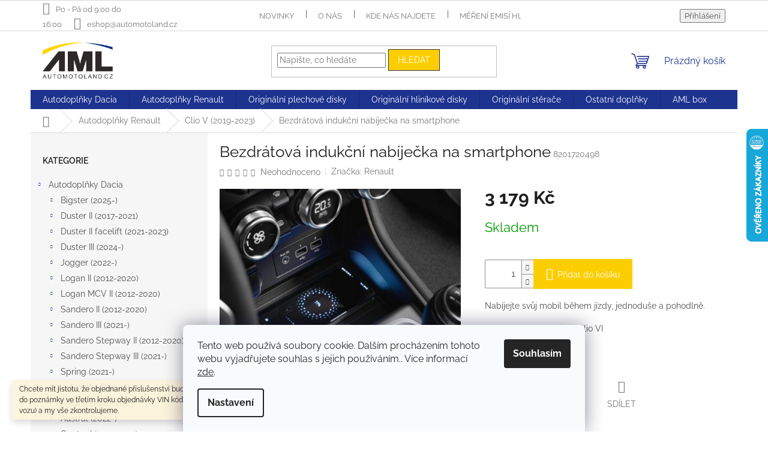

--- FILE ---
content_type: text/html; charset=utf-8
request_url: https://eshop.automotoland.cz/bezdratova-indukcni-nabijecka-na-smartphone/
body_size: 27508
content:
<!doctype html><html lang="cs" dir="ltr" class="header-background-light external-fonts-loaded"><head><meta charset="utf-8" /><meta name="viewport" content="width=device-width,initial-scale=1" /><title>Bezdrátová indukční nabíječka na smartphone - eshop.automotoland.cz</title><link rel="preconnect" href="https://cdn.myshoptet.com" /><link rel="dns-prefetch" href="https://cdn.myshoptet.com" /><link rel="preload" href="https://cdn.myshoptet.com/prj/dist/master/cms/libs/jquery/jquery-1.11.3.min.js" as="script" /><link href="https://cdn.myshoptet.com/prj/dist/master/cms/templates/frontend_templates/shared/css/font-face/raleway.css" rel="stylesheet"><link href="https://cdn.myshoptet.com/prj/dist/master/shop/dist/font-shoptet-11.css.62c94c7785ff2cea73b2.css" rel="stylesheet"><script>
dataLayer = [];
dataLayer.push({'shoptet' : {
    "pageId": 1089,
    "pageType": "productDetail",
    "currency": "CZK",
    "currencyInfo": {
        "decimalSeparator": ",",
        "exchangeRate": 1,
        "priceDecimalPlaces": 2,
        "symbol": "K\u010d",
        "symbolLeft": 0,
        "thousandSeparator": " "
    },
    "language": "cs",
    "projectId": 421625,
    "product": {
        "id": 720,
        "guid": "2e8a2fb8-9703-11eb-b7c2-ecf4bbd76e50",
        "hasVariants": false,
        "codes": [
            {
                "code": 8201720498
            }
        ],
        "code": "8201720498",
        "name": "Bezdr\u00e1tov\u00e1 induk\u010dn\u00ed nab\u00edje\u010dka na smartphone",
        "appendix": "",
        "weight": 0,
        "manufacturer": "Renault",
        "manufacturerGuid": "1EF5333DA25165A0821CDA0BA3DED3EE",
        "currentCategory": "Autodopl\u0148ky Renault | Clio V (2019-2023)",
        "currentCategoryGuid": "b42f6d09-9700-11eb-90ab-b8ca3a6a5ac4",
        "defaultCategory": "Autodopl\u0148ky Renault | Clio V (2019-2023)",
        "defaultCategoryGuid": "b42f6d09-9700-11eb-90ab-b8ca3a6a5ac4",
        "currency": "CZK",
        "priceWithVat": 3179
    },
    "cartInfo": {
        "id": null,
        "freeShipping": false,
        "freeShippingFrom": null,
        "leftToFreeGift": {
            "formattedPrice": "0 K\u010d",
            "priceLeft": 0
        },
        "freeGift": false,
        "leftToFreeShipping": {
            "priceLeft": null,
            "dependOnRegion": null,
            "formattedPrice": null
        },
        "discountCoupon": [],
        "getNoBillingShippingPrice": {
            "withoutVat": 0,
            "vat": 0,
            "withVat": 0
        },
        "cartItems": [],
        "taxMode": "ORDINARY"
    },
    "cart": [],
    "customer": {
        "priceRatio": 1,
        "priceListId": 1,
        "groupId": null,
        "registered": false,
        "mainAccount": false
    }
}});
dataLayer.push({'cookie_consent' : {
    "marketing": "denied",
    "analytics": "denied"
}});
document.addEventListener('DOMContentLoaded', function() {
    shoptet.consent.onAccept(function(agreements) {
        if (agreements.length == 0) {
            return;
        }
        dataLayer.push({
            'cookie_consent' : {
                'marketing' : (agreements.includes(shoptet.config.cookiesConsentOptPersonalisation)
                    ? 'granted' : 'denied'),
                'analytics': (agreements.includes(shoptet.config.cookiesConsentOptAnalytics)
                    ? 'granted' : 'denied')
            },
            'event': 'cookie_consent'
        });
    });
});
</script>

<!-- Google Tag Manager -->
<script>(function(w,d,s,l,i){w[l]=w[l]||[];w[l].push({'gtm.start':
new Date().getTime(),event:'gtm.js'});var f=d.getElementsByTagName(s)[0],
j=d.createElement(s),dl=l!='dataLayer'?'&l='+l:'';j.async=true;j.src=
'https://www.googletagmanager.com/gtm.js?id='+i+dl;f.parentNode.insertBefore(j,f);
})(window,document,'script','dataLayer','GTM-MJJHJVM');</script>
<!-- End Google Tag Manager -->

<meta property="og:type" content="website"><meta property="og:site_name" content="eshop.automotoland.cz"><meta property="og:url" content="https://eshop.automotoland.cz/bezdratova-indukcni-nabijecka-na-smartphone/"><meta property="og:title" content="Bezdrátová indukční nabíječka na smartphone - eshop.automotoland.cz"><meta name="author" content="eshop.automotoland.cz"><meta name="web_author" content="Shoptet.cz"><meta name="dcterms.rightsHolder" content="eshop.automotoland.cz"><meta name="robots" content="index,follow"><meta property="og:image" content="https://cdn.myshoptet.com/usr/eshop.automotoland.cz/user/shop/big/720_indukcni-nabijecka.png?607de315"><meta property="og:description" content="Bezdrátová indukční nabíječka na smartphone. Nabíjejte svůj mobil během jízdy, jednoduše a pohodlně.
Model: Captur II, Clio V, Clio VI"><meta name="description" content="Bezdrátová indukční nabíječka na smartphone. Nabíjejte svůj mobil během jízdy, jednoduše a pohodlně.
Model: Captur II, Clio V, Clio VI"><meta name="google-site-verification" content="auof06bBi4Ak2Brak2yw3i7SrSOPA8dWRRugPjjdsAI"><meta property="product:price:amount" content="3179"><meta property="product:price:currency" content="CZK"><style>:root {--color-primary: #1d3390;--color-primary-h: 229;--color-primary-s: 66%;--color-primary-l: 34%;--color-primary-hover: #1d3390;--color-primary-hover-h: 229;--color-primary-hover-s: 66%;--color-primary-hover-l: 34%;--color-secondary: #fcce01;--color-secondary-h: 49;--color-secondary-s: 99%;--color-secondary-l: 50%;--color-secondary-hover: #343434;--color-secondary-hover-h: 0;--color-secondary-hover-s: 0%;--color-secondary-hover-l: 20%;--color-tertiary: #fcce01;--color-tertiary-h: 49;--color-tertiary-s: 99%;--color-tertiary-l: 50%;--color-tertiary-hover: #343434;--color-tertiary-hover-h: 0;--color-tertiary-hover-s: 0%;--color-tertiary-hover-l: 20%;--color-header-background: #ffffff;--template-font: "Raleway";--template-headings-font: "Raleway";--header-background-url: url("[data-uri]");--cookies-notice-background: #F8FAFB;--cookies-notice-color: #252525;--cookies-notice-button-hover: #27263f;--cookies-notice-link-hover: #3b3a5f;--templates-update-management-preview-mode-content: "Náhled aktualizací šablony je aktivní pro váš prohlížeč."}</style>
    
    <link href="https://cdn.myshoptet.com/prj/dist/master/shop/dist/main-11.less.fcb4a42d7bd8a71b7ee2.css" rel="stylesheet" />
                <link href="https://cdn.myshoptet.com/prj/dist/master/shop/dist/mobile-header-v1-11.less.1ee105d41b5f713c21aa.css" rel="stylesheet" />
    
    <script>var shoptet = shoptet || {};</script>
    <script src="https://cdn.myshoptet.com/prj/dist/master/shop/dist/main-3g-header.js.05f199e7fd2450312de2.js"></script>
<!-- User include --><!-- service 654(301) html code header -->
<!-- Prefetch Pobo Page Builder CDN  -->
<link rel="dns-prefetch" href="https://image.pobo.cz">
<link href="https://cdnjs.cloudflare.com/ajax/libs/lightgallery/2.7.2/css/lightgallery.min.css" rel="stylesheet">
<link href="https://cdnjs.cloudflare.com/ajax/libs/lightgallery/2.7.2/css/lg-thumbnail.min.css" rel="stylesheet">


<!-- © Pobo Page Builder  -->
<script>
 	  window.addEventListener("DOMContentLoaded", function () {
		  var po = document.createElement("script");
		  po.type = "text/javascript";
		  po.async = true;
		  po.dataset.url = "https://www.pobo.cz";
			po.dataset.cdn = "https://image.pobo.space";
      po.dataset.tier = "standard";
      po.fetchpriority = "high";
      po.dataset.key = btoa(window.location.host);
		  po.id = "pobo-asset-url";
      po.platform = "shoptet";
      po.synergy = false;
		  po.src = "https://image.pobo.space/assets/editor.js?v=13";

		  var s = document.getElementsByTagName("script")[0];
		  s.parentNode.insertBefore(po, s);
	  });
</script>





<!-- /User include --><link rel="shortcut icon" href="/favicon.ico" type="image/x-icon" /><link rel="canonical" href="https://eshop.automotoland.cz/bezdratova-indukcni-nabijecka-na-smartphone/" />    <script>
        var _hwq = _hwq || [];
        _hwq.push(['setKey', '1717D0C6D6DCC500AEC0C9346B5AA084']);
        _hwq.push(['setTopPos', '150']);
        _hwq.push(['showWidget', '22']);
        (function() {
            var ho = document.createElement('script');
            ho.src = 'https://cz.im9.cz/direct/i/gjs.php?n=wdgt&sak=1717D0C6D6DCC500AEC0C9346B5AA084';
            var s = document.getElementsByTagName('script')[0]; s.parentNode.insertBefore(ho, s);
        })();
    </script>
    <!-- Global site tag (gtag.js) - Google Analytics -->
    <script async src="https://www.googletagmanager.com/gtag/js?id=G-KNK7ZXFGEE"></script>
    <script>
        
        window.dataLayer = window.dataLayer || [];
        function gtag(){dataLayer.push(arguments);}
        

                    console.debug('default consent data');

            gtag('consent', 'default', {"ad_storage":"denied","analytics_storage":"denied","ad_user_data":"denied","ad_personalization":"denied","wait_for_update":500});
            dataLayer.push({
                'event': 'default_consent'
            });
        
        gtag('js', new Date());

                gtag('config', 'UA-197495918-1', { 'groups': "UA" });
        
                gtag('config', 'G-KNK7ZXFGEE', {"groups":"GA4","send_page_view":false,"content_group":"productDetail","currency":"CZK","page_language":"cs"});
        
                gtag('config', 'AW-365820610', {"allow_enhanced_conversions":true});
        
        
        
        
        
                    gtag('event', 'page_view', {"send_to":"GA4","page_language":"cs","content_group":"productDetail","currency":"CZK"});
        
                gtag('set', 'currency', 'CZK');

        gtag('event', 'view_item', {
            "send_to": "UA",
            "items": [
                {
                    "id": "8201720498",
                    "name": "Bezdr\u00e1tov\u00e1 induk\u010dn\u00ed nab\u00edje\u010dka na smartphone",
                    "category": "Autodopl\u0148ky Renault \/ Clio V (2019-2023)",
                                        "brand": "Renault",
                                                            "price": 2627.27
                }
            ]
        });
        
        
        
        
        
                    gtag('event', 'view_item', {"send_to":"GA4","page_language":"cs","content_group":"productDetail","value":2627.27,"currency":"CZK","items":[{"item_id":"8201720498","item_name":"Bezdr\u00e1tov\u00e1 induk\u010dn\u00ed nab\u00edje\u010dka na smartphone","item_brand":"Renault","item_category":"Autodopl\u0148ky Renault","item_category2":"Clio V (2019-2023)","price":2627.27,"quantity":1,"index":0}]});
        
        
        
        
        
        
        
        document.addEventListener('DOMContentLoaded', function() {
            if (typeof shoptet.tracking !== 'undefined') {
                for (var id in shoptet.tracking.bannersList) {
                    gtag('event', 'view_promotion', {
                        "send_to": "UA",
                        "promotions": [
                            {
                                "id": shoptet.tracking.bannersList[id].id,
                                "name": shoptet.tracking.bannersList[id].name,
                                "position": shoptet.tracking.bannersList[id].position
                            }
                        ]
                    });
                }
            }

            shoptet.consent.onAccept(function(agreements) {
                if (agreements.length !== 0) {
                    console.debug('gtag consent accept');
                    var gtagConsentPayload =  {
                        'ad_storage': agreements.includes(shoptet.config.cookiesConsentOptPersonalisation)
                            ? 'granted' : 'denied',
                        'analytics_storage': agreements.includes(shoptet.config.cookiesConsentOptAnalytics)
                            ? 'granted' : 'denied',
                                                                                                'ad_user_data': agreements.includes(shoptet.config.cookiesConsentOptPersonalisation)
                            ? 'granted' : 'denied',
                        'ad_personalization': agreements.includes(shoptet.config.cookiesConsentOptPersonalisation)
                            ? 'granted' : 'denied',
                        };
                    console.debug('update consent data', gtagConsentPayload);
                    gtag('consent', 'update', gtagConsentPayload);
                    dataLayer.push(
                        { 'event': 'update_consent' }
                    );
                }
            });
        });
    </script>
<script>
    (function(t, r, a, c, k, i, n, g) { t['ROIDataObject'] = k;
    t[k]=t[k]||function(){ (t[k].q=t[k].q||[]).push(arguments) },t[k].c=i;n=r.createElement(a),
    g=r.getElementsByTagName(a)[0];n.async=1;n.src=c;g.parentNode.insertBefore(n,g)
    })(window, document, 'script', '//www.heureka.cz/ocm/sdk.js?source=shoptet&version=2&page=product_detail', 'heureka', 'cz');

    heureka('set_user_consent', 0);
</script>
</head><body class="desktop id-1089 in-clio template-11 type-product type-detail multiple-columns-body columns-3 ums_forms_redesign--off ums_a11y_category_page--on ums_discussion_rating_forms--off ums_flags_display_unification--on ums_a11y_login--on mobile-header-version-1"><noscript>
    <style>
        #header {
            padding-top: 0;
            position: relative !important;
            top: 0;
        }
        .header-navigation {
            position: relative !important;
        }
        .overall-wrapper {
            margin: 0 !important;
        }
        body:not(.ready) {
            visibility: visible !important;
        }
    </style>
    <div class="no-javascript">
        <div class="no-javascript__title">Musíte změnit nastavení vašeho prohlížeče</div>
        <div class="no-javascript__text">Podívejte se na: <a href="https://www.google.com/support/bin/answer.py?answer=23852">Jak povolit JavaScript ve vašem prohlížeči</a>.</div>
        <div class="no-javascript__text">Pokud používáte software na blokování reklam, může být nutné povolit JavaScript z této stránky.</div>
        <div class="no-javascript__text">Děkujeme.</div>
    </div>
</noscript>

        <div id="fb-root"></div>
        <script>
            window.fbAsyncInit = function() {
                FB.init({
//                    appId            : 'your-app-id',
                    autoLogAppEvents : true,
                    xfbml            : true,
                    version          : 'v19.0'
                });
            };
        </script>
        <script async defer crossorigin="anonymous" src="https://connect.facebook.net/cs_CZ/sdk.js"></script>
<!-- Google Tag Manager (noscript) -->
<noscript><iframe src="https://www.googletagmanager.com/ns.html?id=GTM-MJJHJVM"
height="0" width="0" style="display:none;visibility:hidden"></iframe></noscript>
<!-- End Google Tag Manager (noscript) -->

    <div class="siteCookies siteCookies--bottom siteCookies--light js-siteCookies" role="dialog" data-testid="cookiesPopup" data-nosnippet>
        <div class="siteCookies__form">
            <div class="siteCookies__content">
                <div class="siteCookies__text">
                    Tento web používá soubory cookie. Dalším procházením tohoto webu vyjadřujete souhlas s jejich používáním.. Více informací <a href="http://eshop.automotoland.cz/podminky-ochrany-osobnich-udaju/" target="\" _blank="">zde</a>.
                </div>
                <p class="siteCookies__links">
                    <button class="siteCookies__link js-cookies-settings" aria-label="Nastavení cookies" data-testid="cookiesSettings">Nastavení</button>
                </p>
            </div>
            <div class="siteCookies__buttonWrap">
                                <button class="siteCookies__button js-cookiesConsentSubmit" value="all" aria-label="Přijmout cookies" data-testid="buttonCookiesAccept">Souhlasím</button>
            </div>
        </div>
        <script>
            document.addEventListener("DOMContentLoaded", () => {
                const siteCookies = document.querySelector('.js-siteCookies');
                document.addEventListener("scroll", shoptet.common.throttle(() => {
                    const st = document.documentElement.scrollTop;
                    if (st > 1) {
                        siteCookies.classList.add('siteCookies--scrolled');
                    } else {
                        siteCookies.classList.remove('siteCookies--scrolled');
                    }
                }, 100));
            });
        </script>
    </div>
<a href="#content" class="skip-link sr-only">Přejít na obsah</a><div class="overall-wrapper"><div class="site-msg information"><div class="container"><div class="text">Chcete mít jistotu, že objednané příslušenství bude sedět na váš vůz? Zadejte do poznámky ve třetím kroku objednávky VIN kód vašeho vozu (výrobní číslo vozu) a my vše zkontrolujeme.</div><div class="close js-close-information-msg"></div></div></div><div class="user-action"><div class="container">
    <div class="user-action-in">
                    <div id="login" class="user-action-login popup-widget login-widget" role="dialog" aria-labelledby="loginHeading">
        <div class="popup-widget-inner">
                            <h2 id="loginHeading">Přihlášení k vašemu účtu</h2><div id="customerLogin"><form action="/action/Customer/Login/" method="post" id="formLoginIncluded" class="csrf-enabled formLogin" data-testid="formLogin"><input type="hidden" name="referer" value="" /><div class="form-group"><div class="input-wrapper email js-validated-element-wrapper no-label"><input type="email" name="email" class="form-control" autofocus placeholder="E-mailová adresa (např. jan@novak.cz)" data-testid="inputEmail" autocomplete="email" required /></div></div><div class="form-group"><div class="input-wrapper password js-validated-element-wrapper no-label"><input type="password" name="password" class="form-control" placeholder="Heslo" data-testid="inputPassword" autocomplete="current-password" required /><span class="no-display">Nemůžete vyplnit toto pole</span><input type="text" name="surname" value="" class="no-display" /></div></div><div class="form-group"><div class="login-wrapper"><button type="submit" class="btn btn-secondary btn-text btn-login" data-testid="buttonSubmit">Přihlásit se</button><div class="password-helper"><a href="/registrace/" data-testid="signup" rel="nofollow">Nová registrace</a><a href="/klient/zapomenute-heslo/" rel="nofollow">Zapomenuté heslo</a></div></div></div></form>
</div>                    </div>
    </div>

                            <div id="cart-widget" class="user-action-cart popup-widget cart-widget loader-wrapper" data-testid="popupCartWidget" role="dialog" aria-hidden="true">
    <div class="popup-widget-inner cart-widget-inner place-cart-here">
        <div class="loader-overlay">
            <div class="loader"></div>
        </div>
    </div>

    <div class="cart-widget-button">
        <a href="/kosik/" class="btn btn-conversion" id="continue-order-button" rel="nofollow" data-testid="buttonNextStep">Pokračovat do košíku</a>
    </div>
</div>
            </div>
</div>
</div><div class="top-navigation-bar" data-testid="topNavigationBar">

    <div class="container">

        <div class="top-navigation-contacts">
            <strong>Zákaznická podpora:</strong><a class="project-phone project-phone-info" role="text" aria-label="Telefon: Po - Pá od 9:00 do 16:00"><span aria-hidden="true">Po - Pá od 9:00 do 16:00</span></a><a href="mailto:eshop@automotoland.cz" class="project-email" data-testid="contactboxEmail"><span>eshop@automotoland.cz</span></a>        </div>

                            <div class="top-navigation-menu">
                <div class="top-navigation-menu-trigger"></div>
                <ul class="top-navigation-bar-menu">
                                            <li class="top-navigation-menu-item-682">
                            <a href="/nase-novinky/">Novinky</a>
                        </li>
                                            <li class="top-navigation-menu-item-external-60">
                            <a href="https://www.automotolandcz.cz/renault/o-nas/o-dealerstvi/" target="blank">O nás</a>
                        </li>
                                            <li class="top-navigation-menu-item-29">
                            <a href="/kontakt/">Kde nás najdete</a>
                        </li>
                                            <li class="top-navigation-menu-item-2193">
                            <a href="/mereni-emisi-hlucin/">Měření emisí Hlučín</a>
                        </li>
                                            <li class="top-navigation-menu-item-2154">
                            <a href="/autolakovna-opava/">Autolakovna Opava</a>
                        </li>
                                            <li class="top-navigation-menu-item-39">
                            <a href="/obchodni-podminky/">Obchodní podmínky</a>
                        </li>
                                            <li class="top-navigation-menu-item-691">
                            <a href="/podminky-ochrany-osobnich-udaju/">Podmínky ochrany osobních údajů </a>
                        </li>
                                    </ul>
                <ul class="top-navigation-bar-menu-helper"></ul>
            </div>
        
        <div class="top-navigation-tools">
            <div class="responsive-tools">
                <a href="#" class="toggle-window" data-target="search" aria-label="Hledat" data-testid="linkSearchIcon"></a>
                                                            <a href="#" class="toggle-window" data-target="login"></a>
                                                    <a href="#" class="toggle-window" data-target="navigation" aria-label="Menu" data-testid="hamburgerMenu"></a>
            </div>
                        <button class="top-nav-button top-nav-button-login toggle-window" type="button" data-target="login" aria-haspopup="dialog" aria-controls="login" aria-expanded="false" data-testid="signin"><span>Přihlášení</span></button>        </div>

    </div>

</div>
<header id="header"><div class="container navigation-wrapper">
    <div class="header-top">
        <div class="site-name-wrapper">
            <div class="site-name"><a href="/" data-testid="linkWebsiteLogo"><img src="https://cdn.myshoptet.com/usr/eshop.automotoland.cz/user/logos/logo_aml_mini.png" alt="eshop.automotoland.cz" fetchpriority="low" /></a></div>        </div>
        <div class="search" itemscope itemtype="https://schema.org/WebSite">
            <meta itemprop="headline" content="Clio V (2019-2023)"/><meta itemprop="url" content="https://eshop.automotoland.cz"/><meta itemprop="text" content="Bezdrátová indukční nabíječka na smartphone. Nabíjejte svůj mobil během jízdy, jednoduše a pohodlně. Model: Captur II, Clio V, Clio VI"/>            <form action="/action/ProductSearch/prepareString/" method="post"
    id="formSearchForm" class="search-form compact-form js-search-main"
    itemprop="potentialAction" itemscope itemtype="https://schema.org/SearchAction" data-testid="searchForm">
    <fieldset>
        <meta itemprop="target"
            content="https://eshop.automotoland.cz/vyhledavani/?string={string}"/>
        <input type="hidden" name="language" value="cs"/>
        
            
<input
    type="search"
    name="string"
        class="query-input form-control search-input js-search-input"
    placeholder="Napište, co hledáte"
    autocomplete="off"
    required
    itemprop="query-input"
    aria-label="Vyhledávání"
    data-testid="searchInput"
>
            <button type="submit" class="btn btn-default" data-testid="searchBtn">Hledat</button>
        
    </fieldset>
</form>
        </div>
        <div class="navigation-buttons">
                
    <a href="/kosik/" class="btn btn-icon toggle-window cart-count" data-target="cart" data-hover="true" data-redirect="true" data-testid="headerCart" rel="nofollow" aria-haspopup="dialog" aria-expanded="false" aria-controls="cart-widget">
        
                <span class="sr-only">Nákupní košík</span>
        
            <span class="cart-price visible-lg-inline-block" data-testid="headerCartPrice">
                                    Prázdný košík                            </span>
        
    
            </a>
        </div>
    </div>
    <nav id="navigation" aria-label="Hlavní menu" data-collapsible="true"><div class="navigation-in menu"><ul class="menu-level-1" role="menubar" data-testid="headerMenuItems"><li class="menu-item-761" role="none"><a href="/autodoplnky-dacia/" data-testid="headerMenuItem" role="menuitem" aria-expanded="false"><b>Autodoplňky Dacia</b></a></li>
<li class="menu-item-752" role="none"><a href="/autodoplnky-renault/" data-testid="headerMenuItem" role="menuitem" aria-expanded="false"><b>Autodoplňky Renault</b></a></li>
<li class="menu-item-1926" role="none"><a href="/originalni-plechove-disky/" data-testid="headerMenuItem" role="menuitem" aria-expanded="false"><b>Originální plechové disky</b></a></li>
<li class="menu-item-1716" role="none"><a href="/originalni-hlinikove-disky/" data-testid="headerMenuItem" role="menuitem" aria-expanded="false"><b>Originální hliníkové disky</b></a></li>
<li class="menu-item-1674" role="none"><a href="/sterace/" data-testid="headerMenuItem" role="menuitem" aria-expanded="false"><b>Originální stěrače</b></a></li>
<li class="menu-item-1668" role="none"><a href="/ostatni-doplnky-26/" data-testid="headerMenuItem" role="menuitem" aria-expanded="false"><b>Ostatní doplňky</b></a></li>
<li class="menu-item-1908" role="none"><a href="/aml-box/" data-testid="headerMenuItem" role="menuitem" aria-expanded="false"><b>AML box</b></a></li>
<li class="appended-category menu-item-1755 ext" role="none"><a href="/originalni-nahradni-dily-renault/"><b>Originální náhradní díly Renault</b><span class="submenu-arrow" role="menuitem"></span></a><ul class="menu-level-2 menu-level-2-appended" role="menu"><li class="menu-item-1758" role="none"><a href="/zapalovaci-a-zhavici-svicky/" data-testid="headerMenuItem" role="menuitem"><span>Zapalovací a žhavící svíčky</span></a></li></ul></li></ul>
    <ul class="navigationActions" role="menu">
                            <li role="none">
                                    <a href="/login/?backTo=%2Fbezdratova-indukcni-nabijecka-na-smartphone%2F" rel="nofollow" data-testid="signin" role="menuitem"><span>Přihlášení</span></a>
                            </li>
                        </ul>
</div><span class="navigation-close"></span></nav><div class="menu-helper" data-testid="hamburgerMenu"><span>Více</span></div>
</div></header><!-- / header -->


                    <div class="container breadcrumbs-wrapper">
            <div class="breadcrumbs navigation-home-icon-wrapper" itemscope itemtype="https://schema.org/BreadcrumbList">
                                                                            <span id="navigation-first" data-basetitle="eshop.automotoland.cz" itemprop="itemListElement" itemscope itemtype="https://schema.org/ListItem">
                <a href="/" itemprop="item" class="navigation-home-icon"><span class="sr-only" itemprop="name">Domů</span></a>
                <span class="navigation-bullet">/</span>
                <meta itemprop="position" content="1" />
            </span>
                                <span id="navigation-1" itemprop="itemListElement" itemscope itemtype="https://schema.org/ListItem">
                <a href="/autodoplnky-renault/" itemprop="item" data-testid="breadcrumbsSecondLevel"><span itemprop="name">Autodoplňky Renault</span></a>
                <span class="navigation-bullet">/</span>
                <meta itemprop="position" content="2" />
            </span>
                                <span id="navigation-2" itemprop="itemListElement" itemscope itemtype="https://schema.org/ListItem">
                <a href="/clio/" itemprop="item" data-testid="breadcrumbsSecondLevel"><span itemprop="name">Clio V (2019-2023)</span></a>
                <span class="navigation-bullet">/</span>
                <meta itemprop="position" content="3" />
            </span>
                                            <span id="navigation-3" itemprop="itemListElement" itemscope itemtype="https://schema.org/ListItem" data-testid="breadcrumbsLastLevel">
                <meta itemprop="item" content="https://eshop.automotoland.cz/bezdratova-indukcni-nabijecka-na-smartphone/" />
                <meta itemprop="position" content="4" />
                <span itemprop="name" data-title="Bezdrátová indukční nabíječka na smartphone">Bezdrátová indukční nabíječka na smartphone <span class="appendix"></span></span>
            </span>
            </div>
        </div>
    
<div id="content-wrapper" class="container content-wrapper">
    
    <div class="content-wrapper-in">
                                                <aside class="sidebar sidebar-left"  data-testid="sidebarMenu">
                                                                                                <div class="sidebar-inner">
                                                                                                                                                                        <div class="box box-bg-variant box-categories">    <div class="skip-link__wrapper">
        <span id="categories-start" class="skip-link__target js-skip-link__target sr-only" tabindex="-1">&nbsp;</span>
        <a href="#categories-end" class="skip-link skip-link--start sr-only js-skip-link--start">Přeskočit kategorie</a>
    </div>

<h4>Kategorie</h4>


<div id="categories"><div class="categories cat-01 expandable expanded" id="cat-761"><div class="topic"><a href="/autodoplnky-dacia/">Autodoplňky Dacia<span class="cat-trigger">&nbsp;</span></a></div>

                    <ul class=" expanded">
                                        <li class="
                                 expandable                                 external">
                <a href="/bigster--2025-/">
                    Bigster (2025-)
                    <span class="cat-trigger">&nbsp;</span>                </a>
                                                            

    
                                                </li>
                                <li class="
                                 expandable                                 external">
                <a href="/duster-ii/">
                    Duster II (2017-2021)
                    <span class="cat-trigger">&nbsp;</span>                </a>
                                                            

    
                                                </li>
                                <li class="
                                 expandable                                 external">
                <a href="/duster-ii-facelift/">
                    Duster II facelift (2021-2023)
                    <span class="cat-trigger">&nbsp;</span>                </a>
                                                            

    
                                                </li>
                                <li class="
                                 expandable                                 external">
                <a href="/duster-iii--2024-/">
                    Duster III (2024-)
                    <span class="cat-trigger">&nbsp;</span>                </a>
                                                            

    
                                                </li>
                                <li class="
                                 expandable                                 external">
                <a href="/jogger/">
                    Jogger (2022-)
                    <span class="cat-trigger">&nbsp;</span>                </a>
                                                            

    
                                                </li>
                                <li class="
                                 expandable                                 external">
                <a href="/logan-ii/">
                    Logan II (2012-2020)
                    <span class="cat-trigger">&nbsp;</span>                </a>
                                                            

    
                                                </li>
                                <li class="
                                 expandable                                 external">
                <a href="/logan-mcv-ii/">
                    Logan MCV II (2012-2020)
                    <span class="cat-trigger">&nbsp;</span>                </a>
                                                            

    
                                                </li>
                                <li class="
                                 expandable                                 external">
                <a href="/sandero-ii/">
                    Sandero II (2012-2020)
                    <span class="cat-trigger">&nbsp;</span>                </a>
                                                            

    
                                                </li>
                                <li class="
                                 expandable                                 external">
                <a href="/sandero/">
                    Sandero III (2021-)
                    <span class="cat-trigger">&nbsp;</span>                </a>
                                                            

    
                                                </li>
                                <li class="
                                 expandable                                 external">
                <a href="/sandero-stepway-ii/">
                    Sandero Stepway II (2012-2020)
                    <span class="cat-trigger">&nbsp;</span>                </a>
                                                            

    
                                                </li>
                                <li class="
                                 expandable                                 external">
                <a href="/sandero-stepway/">
                    Sandero Stepway III (2021-)
                    <span class="cat-trigger">&nbsp;</span>                </a>
                                                            

    
                                                </li>
                                <li class="
                                 expandable                                 external">
                <a href="/spring/">
                    Spring (2021-)
                    <span class="cat-trigger">&nbsp;</span>                </a>
                                                            

    
                                                </li>
                </ul>
    </div><div class="categories cat-02 expandable active expanded" id="cat-752"><div class="topic child-active"><a href="/autodoplnky-renault/">Autodoplňky Renault<span class="cat-trigger">&nbsp;</span></a></div>

                    <ul class=" active expanded">
                                        <li class="
                                 expandable                                 external">
                <a href="/arkana/">
                    Arkana (2020-2023)
                    <span class="cat-trigger">&nbsp;</span>                </a>
                                                            

    
                                                </li>
                                <li class="
                                 expandable                                 external">
                <a href="/austral--2022-/">
                    Austral (2022-)
                    <span class="cat-trigger">&nbsp;</span>                </a>
                                                            

    
                                                </li>
                                <li class="
                                 expandable                                 external">
                <a href="/captur-ii/">
                    Captur I (2013-2019)
                    <span class="cat-trigger">&nbsp;</span>                </a>
                                                            

    
                                                </li>
                                <li class="
                                 expandable                                 external">
                <a href="/captur/">
                    Captur II (2019-2023)
                    <span class="cat-trigger">&nbsp;</span>                </a>
                                                            

    
                                                </li>
                                <li class="
                                 expandable                                 external">
                <a href="/captur-ii-facelift--2024-/">
                    Captur II facelift (2024-)
                    <span class="cat-trigger">&nbsp;</span>                </a>
                                                            

    
                                                </li>
                                <li class="
                                 expandable                                 external">
                <a href="/clio-iv/">
                    Clio IV (2012-2019)
                    <span class="cat-trigger">&nbsp;</span>                </a>
                                                            

    
                                                </li>
                                <li class="
                                 expandable                                 external">
                <a href="/clio-iv-grandtour/">
                    Clio IV Grandtour (2012-2019)
                    <span class="cat-trigger">&nbsp;</span>                </a>
                                                            

    
                                                </li>
                                <li class="
                active                  expandable                 expanded                ">
                <a href="/clio/">
                    Clio V (2019-2023)
                    <span class="cat-trigger">&nbsp;</span>                </a>
                                                            

                    <ul class=" active expanded">
                                        <li >
                <a href="/sportovni-prvky-clio-v--2020-/">
                    Sportovní prvky Clio V (2019-)
                                    </a>
                                                                </li>
                                <li >
                <a href="/disky-a-poklice-clio-v--2019-/">
                    Disky a poklice Clio V (2019-)
                                    </a>
                                                                </li>
                                <li >
                <a href="/koberce-clio-v--2020-/">
                    Koberce Clio V (2020-)
                                    </a>
                                                                </li>
                                <li >
                <a href="/zavazadlovy-prostor-clio-v--2020-/">
                    Zavazadlový prostor Clio V (2020-)
                                    </a>
                                                                </li>
                                <li >
                <a href="/bezpecnost-clio-v--2020-/">
                    Bezpečnost Clio V (2020-)
                                    </a>
                                                                </li>
                                <li >
                <a href="/nosice--tyce--boxy-clio-v--2020-/">
                    Nosiče, tyče, boxy Clio V (2020-)
                                    </a>
                                                                </li>
                                <li >
                <a href="/ochrana-karoserie--dveri-clio-v--2020-/">
                    Ochrana karoserie, dveří Clio V (2020-)
                                    </a>
                                                                </li>
                                <li >
                <a href="/multimedia-clio-v--2020-/">
                    Multimédia Clio V (2020-)
                                    </a>
                                                                </li>
                                <li >
                <a href="/ostatni-doplnky-clio-v--2020-/">
                    Ostatní doplňky Clio V (2020-)
                                    </a>
                                                                </li>
                </ul>
    
                                                </li>
                                <li class="
                                 expandable                                 external">
                <a href="/clio-vi--2023-/">
                    Clio VI (2023-)
                    <span class="cat-trigger">&nbsp;</span>                </a>
                                                            

    
                                                </li>
                                <li class="
                                 expandable                                 external">
                <a href="/espace/">
                    Espace V (2015-2022)
                    <span class="cat-trigger">&nbsp;</span>                </a>
                                                            

    
                                                </li>
                                <li class="
                                 expandable                                 external">
                <a href="/espace-vi/">
                    Espace VI (2023-)
                    <span class="cat-trigger">&nbsp;</span>                </a>
                                                            

    
                                                </li>
                                <li class="
                                 expandable                                 external">
                <a href="/grand-scenic-iv/">
                    Grand Scénic IV (2016-)
                    <span class="cat-trigger">&nbsp;</span>                </a>
                                                            

    
                                                </li>
                                <li class="
                                 expandable                                 external">
                <a href="/kadjar/">
                    Kadjar (2015-)
                    <span class="cat-trigger">&nbsp;</span>                </a>
                                                            

    
                                                </li>
                                <li class="
                                 expandable                                 external">
                <a href="/koleos/">
                    Koleos (2016-)
                    <span class="cat-trigger">&nbsp;</span>                </a>
                                                            

    
                                                </li>
                                <li class="
                                 expandable                                 external">
                <a href="/megane-iv/">
                    Megane IV (2016-)
                    <span class="cat-trigger">&nbsp;</span>                </a>
                                                            

    
                                                </li>
                                <li class="
                                 expandable                                 external">
                <a href="/megane-grandtour-iv/">
                    Megane Grandtour IV (2016-)
                    <span class="cat-trigger">&nbsp;</span>                </a>
                                                            

    
                                                </li>
                                <li class="
                                 expandable                                 external">
                <a href="/scenic-iv/">
                    Scénic IV (2016-)
                    <span class="cat-trigger">&nbsp;</span>                </a>
                                                            

    
                                                </li>
                                <li class="
                                 expandable                                 external">
                <a href="/talisman/">
                    Talisman (2015-)
                    <span class="cat-trigger">&nbsp;</span>                </a>
                                                            

    
                                                </li>
                </ul>
    </div><div class="categories cat-01 expandable external" id="cat-1716"><div class="topic"><a href="/originalni-hlinikove-disky/">Originální hliníkové disky<span class="cat-trigger">&nbsp;</span></a></div>

    </div><div class="categories cat-02 expandable external" id="cat-1926"><div class="topic"><a href="/originalni-plechove-disky/">Originální plechové disky<span class="cat-trigger">&nbsp;</span></a></div>

    </div><div class="categories cat-01 expandable external" id="cat-1674"><div class="topic"><a href="/sterace/">Originální stěrače<span class="cat-trigger">&nbsp;</span></a></div>

    </div><div class="categories cat-02 expandable external" id="cat-1755"><div class="topic"><a href="/originalni-nahradni-dily-renault/">Originální náhradní díly Renault<span class="cat-trigger">&nbsp;</span></a></div>

    </div><div class="categories cat-01 expandable expanded" id="cat-1668"><div class="topic"><a href="/ostatni-doplnky-26/">Ostatní doplňky<span class="cat-trigger">&nbsp;</span></a></div>

                    <ul class=" expanded">
                                        <li >
                <a href="/autokosmetika/">
                    Autokosmetika
                                    </a>
                                                                </li>
                                <li >
                <a href="/aditiva/">
                    Aditiva
                                    </a>
                                                                </li>
                                <li >
                <a href="/kryty-a-ochranne-obaly-na-karty/">
                    Kryty a ochranné obaly na karty
                                    </a>
                                                                </li>
                                <li >
                <a href="/lakovaci-tuzky/">
                    Opravné lakovací sady
                                    </a>
                                                                </li>
                                <li >
                <a href="/snimace-tlaku/">
                    Snímače tlaku
                                    </a>
                                                                </li>
                </ul>
    </div>        </div>

    <div class="skip-link__wrapper">
        <a href="#categories-start" class="skip-link skip-link--end sr-only js-skip-link--end" tabindex="-1" hidden>Přeskočit kategorie</a>
        <span id="categories-end" class="skip-link__target js-skip-link__target sr-only" tabindex="-1">&nbsp;</span>
    </div>
</div>
                                                                                                            <div class="box box-bg-default box-sm box-topProducts">        <div class="top-products-wrapper js-top10" >
        <h4><span>Top 10 produktů</span></h4>
        <ol class="top-products">
                            <li class="display-image">
                                            <a href="/plechovy-disk-16--flexwheel-2/" class="top-products-image">
                            <img src="data:image/svg+xml,%3Csvg%20width%3D%22100%22%20height%3D%22100%22%20xmlns%3D%22http%3A%2F%2Fwww.w3.org%2F2000%2Fsvg%22%3E%3C%2Fsvg%3E" alt="2955 flexwheel" width="100" height="100"  data-src="https://cdn.myshoptet.com/usr/eshop.automotoland.cz/user/shop/related/2955_2955-flexwheel.jpg?66291ea5" fetchpriority="low" />
                        </a>
                                        <a href="/plechovy-disk-16--flexwheel-2/" class="top-products-content">
                        <span class="top-products-name">  Plechový disk 16&quot; Flexwheel (Jogger, Sandero III, Stepway III)</span>
                        
                                                        <strong>
                                2 290 Kč
                                

                            </strong>
                                                    
                    </a>
                </li>
                            <li class="display-image">
                                            <a href="/snimac-tlaku-v-pneumatikach-tpms-original/" class="top-products-image">
                            <img src="data:image/svg+xml,%3Csvg%20width%3D%22100%22%20height%3D%22100%22%20xmlns%3D%22http%3A%2F%2Fwww.w3.org%2F2000%2Fsvg%22%3E%3C%2Fsvg%3E" alt="snímač tlaku" width="100" height="100"  data-src="https://cdn.myshoptet.com/usr/eshop.automotoland.cz/user/shop/related/2418-1_snimac-tlaku.jpg?66291e7f" fetchpriority="low" />
                        </a>
                                        <a href="/snimac-tlaku-v-pneumatikach-tpms-original/" class="top-products-content">
                        <span class="top-products-name">  Snímač tlaku v pneumatikách TPMS ORIGINÁL</span>
                        
                                                        <strong>
                                299 Kč
                                

                            </strong>
                                                    
                    </a>
                </li>
                            <li class="display-image">
                                            <a href="/sprej-proti-kunam-normfest-cable-protect/" class="top-products-image">
                            <img src="data:image/svg+xml,%3Csvg%20width%3D%22100%22%20height%3D%22100%22%20xmlns%3D%22http%3A%2F%2Fwww.w3.org%2F2000%2Fsvg%22%3E%3C%2Fsvg%3E" alt="2082 1 44c1dae8b851ae5d9e86d106bbdb20b1 mm1600x1600" width="100" height="100"  data-src="https://cdn.myshoptet.com/usr/eshop.automotoland.cz/user/shop/related/2082_2082-1-44c1dae8b851ae5d9e86d106bbdb20b1-mm1600x1600.jpg?66291dca" fetchpriority="low" />
                        </a>
                                        <a href="/sprej-proti-kunam-normfest-cable-protect/" class="top-products-content">
                        <span class="top-products-name">  Nelepivý sprej proti kunám - Normfest Wild Guard</span>
                        
                                                        <strong>
                                550 Kč
                                

                            </strong>
                                                    
                    </a>
                </li>
                            <li class="display-image">
                                            <a href="/snimac-tlaku-v-pneumatikach-tpms-original-2/" class="top-products-image">
                            <img src="data:image/svg+xml,%3Csvg%20width%3D%22100%22%20height%3D%22100%22%20xmlns%3D%22http%3A%2F%2Fwww.w3.org%2F2000%2Fsvg%22%3E%3C%2Fsvg%3E" alt="2538 1 snimac tlaku v pneumatikach tpms original renault" width="100" height="100"  data-src="https://cdn.myshoptet.com/usr/eshop.automotoland.cz/user/shop/related/2538_2538-1-snimac-tlaku-v-pneumatikach-tpms-original-renault.jpg?66291e42" fetchpriority="low" />
                        </a>
                                        <a href="/snimac-tlaku-v-pneumatikach-tpms-original-2/" class="top-products-content">
                        <span class="top-products-name">  Snímač tlaku v pneumatikách TPMS ORIGINÁL Renault</span>
                        
                                                        <strong>
                                649 Kč
                                

                            </strong>
                                                    
                    </a>
                </li>
                            <li class="display-image">
                                            <a href="/ochranny-obal-cerny/" class="top-products-image">
                            <img src="data:image/svg+xml,%3Csvg%20width%3D%22100%22%20height%3D%22100%22%20xmlns%3D%22http%3A%2F%2Fwww.w3.org%2F2000%2Fsvg%22%3E%3C%2Fsvg%3E" alt="2451 ochranny obal cerny" width="100" height="100"  data-src="https://cdn.myshoptet.com/usr/eshop.automotoland.cz/user/shop/related/2451_2451-ochranny-obal-cerny.jpg?66291ce0" fetchpriority="low" />
                        </a>
                                        <a href="/ochranny-obal-cerny/" class="top-products-content">
                        <span class="top-products-name">  Ochranný obal černý</span>
                        
                                                        <strong>
                                399 Kč
                                

                            </strong>
                                                    
                    </a>
                </li>
                            <li class="display-image">
                                            <a href="/lakovaci-tuzka-ruzne-barvy/" class="top-products-image">
                            <img src="data:image/svg+xml,%3Csvg%20width%3D%22100%22%20height%3D%22100%22%20xmlns%3D%22http%3A%2F%2Fwww.w3.org%2F2000%2Fsvg%22%3E%3C%2Fsvg%3E" alt="2943 opravna lakovaci sada (1)" width="100" height="100"  data-src="https://cdn.myshoptet.com/usr/eshop.automotoland.cz/user/shop/related/2943_2943-opravna-lakovaci-sada--1.jpg?66291e17" fetchpriority="low" />
                        </a>
                                        <a href="/lakovaci-tuzka-ruzne-barvy/" class="top-products-content">
                        <span class="top-products-name">  Opravná lakovací sada- různé barvy</span>
                        
                                                        <strong>
                                519 Kč
                                

                            </strong>
                                                    
                    </a>
                </li>
                            <li class="display-image">
                                            <a href="/ozdobny-kryt-kola-16--saria-flex--pae--stw/" class="top-products-image">
                            <img src="data:image/svg+xml,%3Csvg%20width%3D%22100%22%20height%3D%22100%22%20xmlns%3D%22http%3A%2F%2Fwww.w3.org%2F2000%2Fsvg%22%3E%3C%2Fsvg%3E" alt="1029 tmave (1)" width="100" height="100"  data-src="https://cdn.myshoptet.com/usr/eshop.automotoland.cz/user/shop/related/1029_1029-tmave--1.jpg?66291df4" fetchpriority="low" />
                        </a>
                                        <a href="/ozdobny-kryt-kola-16--saria-flex--pae--stw/" class="top-products-content">
                        <span class="top-products-name">  Ozdobný kryt kola 16&quot; Saria - FLEX &quot;PAE&quot; STW</span>
                        
                                                        <strong>
                                579 Kč
                                

                            </strong>
                                                    
                    </a>
                </li>
                            <li class="display-image">
                                            <a href="/plechovy-disk-16--flexwheel/" class="top-products-image">
                            <img src="data:image/svg+xml,%3Csvg%20width%3D%22100%22%20height%3D%22100%22%20xmlns%3D%22http%3A%2F%2Fwww.w3.org%2F2000%2Fsvg%22%3E%3C%2Fsvg%3E" alt="558 kolo" width="100" height="100"  data-src="https://cdn.myshoptet.com/usr/eshop.automotoland.cz/user/shop/related/558_558-kolo.jpg?66291da7" fetchpriority="low" />
                        </a>
                                        <a href="/plechovy-disk-16--flexwheel/" class="top-products-content">
                        <span class="top-products-name">  Plechový disk 16&quot; Flexwheel (Sandero, Stepway)</span>
                        
                                                        <strong>
                                2 290 Kč
                                

                            </strong>
                                                    
                    </a>
                </li>
                            <li class="display-image">
                                            <a href="/odstranovac-zapachu-a-osvezovac-vzduchu-coolwater-aerofit-fresh-power-normfest/" class="top-products-image">
                            <img src="data:image/svg+xml,%3Csvg%20width%3D%22100%22%20height%3D%22100%22%20xmlns%3D%22http%3A%2F%2Fwww.w3.org%2F2000%2Fsvg%22%3E%3C%2Fsvg%3E" alt="2000 309 410 a" width="100" height="100"  data-src="https://cdn.myshoptet.com/usr/eshop.automotoland.cz/user/shop/related/3861_2000-309-410-a.png?6373960d" fetchpriority="low" />
                        </a>
                                        <a href="/odstranovac-zapachu-a-osvezovac-vzduchu-coolwater-aerofit-fresh-power-normfest/" class="top-products-content">
                        <span class="top-products-name">  Odstraňovač zápachu a osvěžovač vzduchu Coolwater Aerofit Fresh Power - Normfest</span>
                        
                                                        <strong>
                                425 Kč
                                

                            </strong>
                                                    
                    </a>
                </li>
                            <li class="display-image">
                                            <a href="/okrasny-kryt-kola-15--quartz---stribrna/" class="top-products-image">
                            <img src="data:image/svg+xml,%3Csvg%20width%3D%22100%22%20height%3D%22100%22%20xmlns%3D%22http%3A%2F%2Fwww.w3.org%2F2000%2Fsvg%22%3E%3C%2Fsvg%3E" alt="Okrasný kryt kola 15“ Quartz – stříbrná" width="100" height="100"  data-src="https://cdn.myshoptet.com/usr/eshop.automotoland.cz/user/shop/related/1356_okrasny-kryt-kola-15--quartz---stribrna.png?6092c72a" fetchpriority="low" />
                        </a>
                                        <a href="/okrasny-kryt-kola-15--quartz---stribrna/" class="top-products-content">
                        <span class="top-products-name">  Okrasný kryt kola 15“ Quartz – stříbrná</span>
                        
                                                        <strong>
                                579 Kč
                                

                            </strong>
                                                    
                    </a>
                </li>
                    </ol>
    </div>
</div>
                                                                    </div>
                                                            </aside>
                            <main id="content" class="content narrow">
                            
<div class="p-detail" itemscope itemtype="https://schema.org/Product">

    
    <meta itemprop="name" content="Bezdrátová indukční nabíječka na smartphone" />
    <meta itemprop="category" content="Úvodní stránka &gt; Autodoplňky Renault &gt; Clio V (2019-2023) &gt; Bezdrátová indukční nabíječka na smartphone" />
    <meta itemprop="url" content="https://eshop.automotoland.cz/bezdratova-indukcni-nabijecka-na-smartphone/" />
    <meta itemprop="image" content="https://cdn.myshoptet.com/usr/eshop.automotoland.cz/user/shop/big/720_indukcni-nabijecka.png?607de315" />
            <meta itemprop="description" content="Nabíjejte svůj mobil během jízdy, jednoduše a pohodlně.
Model: Captur II, Clio V, Clio VI" />
                <span class="js-hidden" itemprop="manufacturer" itemscope itemtype="https://schema.org/Organization">
            <meta itemprop="name" content="Renault" />
        </span>
        <span class="js-hidden" itemprop="brand" itemscope itemtype="https://schema.org/Brand">
            <meta itemprop="name" content="Renault" />
        </span>
                                        
        <div class="p-detail-inner">

        <div class="p-detail-inner-header">
            <h1>
                  Bezdrátová indukční nabíječka na smartphone            </h1>

                <span class="p-code">
        <span class="p-code-label">Kód:</span>
                    <span>8201720498</span>
            </span>
        </div>

        <form action="/action/Cart/addCartItem/" method="post" id="product-detail-form" class="pr-action csrf-enabled" data-testid="formProduct">

            <meta itemprop="productID" content="720" /><meta itemprop="identifier" content="2e8a2fb8-9703-11eb-b7c2-ecf4bbd76e50" /><meta itemprop="sku" content="8201720498" /><span itemprop="offers" itemscope itemtype="https://schema.org/Offer"><link itemprop="availability" href="https://schema.org/InStock" /><meta itemprop="url" content="https://eshop.automotoland.cz/bezdratova-indukcni-nabijecka-na-smartphone/" /><meta itemprop="price" content="3179.00" /><meta itemprop="priceCurrency" content="CZK" /><link itemprop="itemCondition" href="https://schema.org/NewCondition" /></span><input type="hidden" name="productId" value="720" /><input type="hidden" name="priceId" value="717" /><input type="hidden" name="language" value="cs" />

            <div class="row product-top">

                <div class="col-xs-12">

                    <div class="p-detail-info">
                        
                                    <div class="stars-wrapper">
            
<span class="stars star-list">
                                                <span class="star star-off show-tooltip is-active productRatingAction" data-productid="720" data-score="1" title="    Hodnocení:
            Neohodnoceno    "></span>
                    
                                                <span class="star star-off show-tooltip is-active productRatingAction" data-productid="720" data-score="2" title="    Hodnocení:
            Neohodnoceno    "></span>
                    
                                                <span class="star star-off show-tooltip is-active productRatingAction" data-productid="720" data-score="3" title="    Hodnocení:
            Neohodnoceno    "></span>
                    
                                                <span class="star star-off show-tooltip is-active productRatingAction" data-productid="720" data-score="4" title="    Hodnocení:
            Neohodnoceno    "></span>
                    
                                                <span class="star star-off show-tooltip is-active productRatingAction" data-productid="720" data-score="5" title="    Hodnocení:
            Neohodnoceno    "></span>
                    
    </span>
            <span class="stars-label">
                                Neohodnoceno                    </span>
        </div>
    
                                                    <div><a href="/znacka/renault/" data-testid="productCardBrandName">Značka: <span>Renault</span></a></div>
                        
                    </div>

                </div>

                <div class="col-xs-12 col-lg-6 p-image-wrapper">

                    
                    <div class="p-image" style="" data-testid="mainImage">

                        

    


                        

<a href="https://cdn.myshoptet.com/usr/eshop.automotoland.cz/user/shop/big/720_indukcni-nabijecka.png?607de315" class="p-main-image cloud-zoom cbox" data-href="https://cdn.myshoptet.com/usr/eshop.automotoland.cz/user/shop/orig/720_indukcni-nabijecka.png?607de315"><img src="https://cdn.myshoptet.com/usr/eshop.automotoland.cz/user/shop/big/720_indukcni-nabijecka.png?607de315" alt="indukční nabíječka" width="1024" height="768"  fetchpriority="high" />
</a>                    </div>

                    
                </div>

                <div class="col-xs-12 col-lg-6 p-info-wrapper">

                    
                    
                        <div class="p-final-price-wrapper">

                                                                                    <strong class="price-final" data-testid="productCardPrice">
            <span class="price-final-holder">
                3 179 Kč
    

        </span>
    </strong>
                                                            <span class="price-measure">
                    
                        </span>
                            

                        </div>

                    
                    
                                                                                    <div class="availability-value" title="Dostupnost">
                                    

    
    <span class="availability-label" style="color: #009901" data-testid="labelAvailability">
                    Skladem            </span>
    
                                </div>
                                                    
                        <table class="detail-parameters">
                            <tbody>
                            
                            
                            
                                                                                    </tbody>
                        </table>

                                                                            
                            <div class="add-to-cart" data-testid="divAddToCart">
                
<span class="quantity">
    <span
        class="increase-tooltip js-increase-tooltip"
        data-trigger="manual"
        data-container="body"
        data-original-title="Není možné zakoupit více než 9999 ks."
        aria-hidden="true"
        role="tooltip"
        data-testid="tooltip">
    </span>

    <span
        class="decrease-tooltip js-decrease-tooltip"
        data-trigger="manual"
        data-container="body"
        data-original-title="Minimální množství, které lze zakoupit, je 1 ks."
        aria-hidden="true"
        role="tooltip"
        data-testid="tooltip">
    </span>
    <label>
        <input
            type="number"
            name="amount"
            value="1"
            class="amount"
            autocomplete="off"
            data-decimals="0"
                        step="1"
            min="1"
            max="9999"
            aria-label="Množství"
            data-testid="cartAmount"/>
    </label>

    <button
        class="increase"
        type="button"
        aria-label="Zvýšit množství o 1"
        data-testid="increase">
            <span class="increase__sign">&plus;</span>
    </button>

    <button
        class="decrease"
        type="button"
        aria-label="Snížit množství o 1"
        data-testid="decrease">
            <span class="decrease__sign">&minus;</span>
    </button>
</span>
                    
    <button type="submit" class="btn btn-lg btn-conversion add-to-cart-button" data-testid="buttonAddToCart" aria-label="Přidat do košíku Bezdrátová indukční nabíječka na smartphone">Přidat do košíku</button>

            </div>
                    
                    
                    

                                            <div class="p-short-description" data-testid="productCardShortDescr">
                            <p>Nabíjejte svůj mobil během jízdy, jednoduše a pohodlně.</p>
<p>Model: Captur II, Clio V, Clio VI</p>
                        </div>
                    
                                            <p data-testid="productCardDescr">
                            <a href="#description" class="chevron-after chevron-down-after" data-toggle="tab" data-external="1" data-force-scroll="true">Detailní informace</a>
                        </p>
                    
                    <div class="social-buttons-wrapper">
                        <div class="link-icons" data-testid="productDetailActionIcons">
    <a href="#" class="link-icon print" title="Tisknout produkt"><span>Tisk</span></a>
    <a href="/bezdratova-indukcni-nabijecka-na-smartphone:dotaz/" class="link-icon chat" title="Mluvit s prodejcem" rel="nofollow"><span>Zeptat se</span></a>
                <a href="#" class="link-icon share js-share-buttons-trigger" title="Sdílet produkt"><span>Sdílet</span></a>
    </div>
                            <div class="social-buttons no-display">
                    <div class="twitter">
                <script>
        window.twttr = (function(d, s, id) {
            var js, fjs = d.getElementsByTagName(s)[0],
                t = window.twttr || {};
            if (d.getElementById(id)) return t;
            js = d.createElement(s);
            js.id = id;
            js.src = "https://platform.twitter.com/widgets.js";
            fjs.parentNode.insertBefore(js, fjs);
            t._e = [];
            t.ready = function(f) {
                t._e.push(f);
            };
            return t;
        }(document, "script", "twitter-wjs"));
        </script>

<a
    href="https://twitter.com/share"
    class="twitter-share-button"
        data-lang="cs"
    data-url="https://eshop.automotoland.cz/bezdratova-indukcni-nabijecka-na-smartphone/"
>Tweet</a>

            </div>
                    <div class="facebook">
                <div
            data-layout="button_count"
        class="fb-like"
        data-action="like"
        data-show-faces="false"
        data-share="false"
                        data-width="285"
        data-height="26"
    >
</div>

            </div>
                                <div class="close-wrapper">
        <a href="#" class="close-after js-share-buttons-trigger" title="Sdílet produkt">Zavřít</a>
    </div>

            </div>
                    </div>

                    
                </div>

            </div>

        </form>
    </div>

                            <div class="benefitBanner position--benefitProduct">
                                    <div class="benefitBanner__item"><div class="benefitBanner__picture"><img src="data:image/svg+xml,%3Csvg%20width%3D%22150%22%20height%3D%22150%22%20xmlns%3D%22http%3A%2F%2Fwww.w3.org%2F2000%2Fsvg%22%3E%3C%2Fsvg%3E" data-src="https://cdn.myshoptet.com/usr/eshop.automotoland.cz/user/banners/6_(2).png?65664c6f" class="benefitBanner__img" alt="Stovky produktů" fetchpriority="low" width="150" height="150"></div><div class="benefitBanner__content"><strong class="benefitBanner__title">Stovky produktů</strong><div class="benefitBanner__data">Vybírejte ze stovek produktů, které neustále doplňujeme o novinky, ale i o kusy pro starší vozy.</div></div></div>
                                                <div class="benefitBanner__item"><div class="benefitBanner__picture"><img src="data:image/svg+xml,%3Csvg%20width%3D%22150%22%20height%3D%22150%22%20xmlns%3D%22http%3A%2F%2Fwww.w3.org%2F2000%2Fsvg%22%3E%3C%2Fsvg%3E" data-src="https://cdn.myshoptet.com/usr/eshop.automotoland.cz/user/banners/7_(2).png?65664b5b" class="benefitBanner__img" alt="Garance originality" fetchpriority="low" width="150" height="150"></div><div class="benefitBanner__content"><strong class="benefitBanner__title">Garance originality</strong><div class="benefitBanner__data">Originál je vždy jen jeden! A proto i veškeré produkty na eshopu jsou jen originály a žádné napodobeniny</div></div></div>
                                                <div class="benefitBanner__item"><div class="benefitBanner__picture"><img src="data:image/svg+xml,%3Csvg%20width%3D%22150%22%20height%3D%22150%22%20xmlns%3D%22http%3A%2F%2Fwww.w3.org%2F2000%2Fsvg%22%3E%3C%2Fsvg%3E" data-src="https://cdn.myshoptet.com/usr/eshop.automotoland.cz/user/banners/n__vrh_bez_n__zvu_(51).png?65664c4a" class="benefitBanner__img" alt="Profi poradenství" fetchpriority="low" width="150" height="150"></div><div class="benefitBanner__content"><strong class="benefitBanner__title">Profi poradenství</strong><div class="benefitBanner__data">Auta jsou naše srdcovka už od roku 1994. Napište nám, když budete chtít s čímkoli poradit.</div></div></div>
                                                <div class="benefitBanner__item"><div class="benefitBanner__picture"><img src="data:image/svg+xml,%3Csvg%20width%3D%22150%22%20height%3D%22150%22%20xmlns%3D%22http%3A%2F%2Fwww.w3.org%2F2000%2Fsvg%22%3E%3C%2Fsvg%3E" data-src="https://cdn.myshoptet.com/usr/eshop.automotoland.cz/user/banners/8-1.png?65664bf9" class="benefitBanner__img" alt="Možnost montáže" fetchpriority="low" width="150" height="150"></div><div class="benefitBanner__content"><strong class="benefitBanner__title">Možnost montáže</strong><div class="benefitBanner__data">Nevíte si rady s montáží? Rádi vám pomůžeme na našich pobočkách v Hlučíně nebo Opavě.</div></div></div>
                        </div>

        
    
        
    <div class="shp-tabs-wrapper p-detail-tabs-wrapper">
        <div class="row">
            <div class="col-sm-12 shp-tabs-row responsive-nav">
                <div class="shp-tabs-holder">
    <ul id="p-detail-tabs" class="shp-tabs p-detail-tabs visible-links" role="tablist">
                            <li class="shp-tab active" data-testid="tabDescription">
                <a href="#description" class="shp-tab-link" role="tab" data-toggle="tab">Popis</a>
            </li>
                                                                                                                         <li class="shp-tab" data-testid="tabDiscussion">
                                <a href="#productDiscussion" class="shp-tab-link" role="tab" data-toggle="tab">Diskuze</a>
            </li>
                                        </ul>
</div>
            </div>
            <div class="col-sm-12 ">
                <div id="tab-content" class="tab-content">
                                                                                                            <div id="description" class="tab-pane fade in active" role="tabpanel">
        <div class="description-inner">
            <div class="basic-description">
                <h3>Detailní popis produktu</h3>
                                    <!-- Pobo Page Builder - content START --><div id='pobo-all-content' data-pobo-content='product' data-pobo-config='{"product_id":3051252,"value_lang":"default","enable_marketplace":false}'><div id="pobo-standard-widget"><div data-pobo-widget-id='5' class='widget-container'>
		<div class="widget-projector"> <div class="empty"> <p>Bezdrátová indukční nabíječka je i<span>deální pro bezdrátové nabíjení vašeho mobilního telefonu během řízení. 100% pohodlí a snadné použití.</span></p> <p>Kompatibilní pouze s verzí Life a Zen.</p> </div> </div>


</div></div><div id="pobo-share-widget"></div></div><!-- Pobo Page Builder - content END -->
                            </div>
            
            <div class="extended-description">
            <h3>Doplňkové parametry</h3>
            <table class="detail-parameters">
                <tbody>
                    <tr>
    <th>
        <span class="row-header-label">
            Kategorie<span class="row-header-label-colon">:</span>
        </span>
    </th>
    <td>
        <a href="/clio/">Clio V (2019-2023)</a>    </td>
</tr>
            <tr>
            <th>
                <span class="row-header-label">
                                            Model<span class="row-header-label-colon">:</span>
                                    </span>
            </th>
            <td>
                                                            Clio,                                                                                 Captur                                                </td>
        </tr>
                    </tbody>
            </table>
        </div>
    
        </div>
    </div>
                                                                                                                                                    <div id="productDiscussion" class="tab-pane fade" role="tabpanel" data-testid="areaDiscussion">
        <div id="discussionWrapper" class="discussion-wrapper unveil-wrapper" data-parent-tab="productDiscussion" data-testid="wrapperDiscussion">
                                    
    <div class="discussionContainer js-discussion-container" data-editorid="discussion">
                    <p data-testid="textCommentNotice">Buďte první, kdo napíše příspěvek k této položce. </p>
                                                        <div class="add-comment discussion-form-trigger" data-unveil="discussion-form" aria-expanded="false" aria-controls="discussion-form" role="button">
                <span class="link-like comment-icon" data-testid="buttonAddComment">Přidat komentář</span>
                        </div>
                        <div id="discussion-form" class="discussion-form vote-form js-hidden">
                            <form action="/action/ProductDiscussion/addPost/" method="post" id="formDiscussion" data-testid="formDiscussion">
    <input type="hidden" name="formId" value="9" />
    <input type="hidden" name="discussionEntityId" value="720" />
            <div class="row">
        <div class="form-group col-xs-12 col-sm-6">
            <input type="text" name="fullName" value="" id="fullName" class="form-control" placeholder="Jméno" data-testid="inputUserName"/>
                        <span class="no-display">Nevyplňujte toto pole:</span>
            <input type="text" name="surname" value="" class="no-display" />
        </div>
        <div class="form-group js-validated-element-wrapper no-label col-xs-12 col-sm-6">
            <input type="email" name="email" value="" id="email" class="form-control js-validate-required" placeholder="E-mail" data-testid="inputEmail"/>
        </div>
        <div class="col-xs-12">
            <div class="form-group">
                <input type="text" name="title" id="title" class="form-control" placeholder="Název" data-testid="inputTitle" />
            </div>
            <div class="form-group no-label js-validated-element-wrapper">
                <textarea name="message" id="message" class="form-control js-validate-required" rows="7" placeholder="Komentář" data-testid="inputMessage"></textarea>
            </div>
                                <div class="form-group js-validated-element-wrapper consents consents-first">
            <input
                type="hidden"
                name="consents[]"
                id="discussionConsents37"
                value="37"
                                                        data-special-message="validatorConsent"
                            />
                                        <label for="discussionConsents37" class="whole-width">
                                        Vložením komentáře souhlasíte s <a href="/podminky-ochrany-osobnich-udaju/" target="_blank" rel="noopener noreferrer">podmínkami ochrany osobních údajů</a>
                </label>
                    </div>
                            <fieldset class="box box-sm box-bg-default">
    <h4>Bezpečnostní kontrola</h4>
    <div class="form-group captcha-image">
        <img src="[data-uri]" alt="" data-testid="imageCaptcha" width="150" height="40"  fetchpriority="low" />
    </div>
    <div class="form-group js-validated-element-wrapper smart-label-wrapper">
        <label for="captcha"><span class="required-asterisk">Opište text z obrázku</span></label>
        <input type="text" id="captcha" name="captcha" class="form-control js-validate js-validate-required">
    </div>
</fieldset>
            <div class="form-group">
                <input type="submit" value="Odeslat komentář" class="btn btn-sm btn-primary" data-testid="buttonSendComment" />
            </div>
        </div>
    </div>
</form>

                    </div>
                    </div>

        </div>
    </div>
                                                        </div>
            </div>
        </div>
    </div>

</div>
                    </main>
    </div>
    
            
    
</div>
        
        
                            <footer id="footer">
                    <h2 class="sr-only">Zápatí</h2>
                    
                                                                <div class="container footer-rows">
                            
    

<div class="site-name"><a href="/" data-testid="linkWebsiteLogo"><img src="data:image/svg+xml,%3Csvg%20width%3D%221%22%20height%3D%221%22%20xmlns%3D%22http%3A%2F%2Fwww.w3.org%2F2000%2Fsvg%22%3E%3C%2Fsvg%3E" alt="eshop.automotoland.cz" data-src="https://cdn.myshoptet.com/usr/eshop.automotoland.cz/user/logos/logo_aml_mini.png" fetchpriority="low" /></a></div>
<div class="custom-footer elements-4">
                    
                
        <div class="custom-footer__contact ">
                                                                                                            <h4><span>Kontakt</span></h4>


    <div class="contact-box no-image" data-testid="contactbox">
                
        <ul>
                            <li>
                    <span class="mail" data-testid="contactboxEmail">
                                                    <a href="mailto:eshop&#64;automotoland.cz">eshop<!---->&#64;<!---->automotoland.cz</a>
                                            </span>
                </li>
            
                            <li>
                    <span class="tel">
                                                    <span data-testid="contactboxPhone">Po - Pá od 9:00 do 16:00</span>
                                            </span>
                </li>
            
                            <li>
                    <span class="cellphone">
                                                                                <a href="tel:605249558" aria-label="Zavolat na 605249558" data-testid="contactboxCellphone">
                                605 249 558
                            </a>
                                            </span>
                </li>
            
            

                                    <li>
                        <span class="facebook">
                            <a href="https://www.facebook.com/automotolandcz" title="Facebook" target="_blank" data-testid="contactboxFacebook">
                                                                Facebook
                                                            </a>
                        </span>
                    </li>
                
                
                                    <li>
                        <span class="instagram">
                            <a href="https://www.instagram.com/automotolandcz/" title="Instagram" target="_blank" data-testid="contactboxInstagram">automotolandcz</a>
                        </span>
                    </li>
                
                
                
                
                
            

        </ul>

    </div>


<script type="application/ld+json">
    {
        "@context" : "https://schema.org",
        "@type" : "Organization",
        "name" : "eshop.automotoland.cz",
        "url" : "https://eshop.automotoland.cz",
                "employee" : "Automotolandcz",
                    "email" : "eshop@automotoland.cz",
                            "telephone" : "Po - Pá od 9:00 do 16:00",
                                
                                                                                            "sameAs" : ["https://www.facebook.com/automotolandcz\", \"\", \"https://www.instagram.com/automotolandcz/"]
            }
</script>

                                                        </div>
                    
                
        <div class="custom-footer__articles ">
                                                                                                                        <h4><span>Informace pro vás</span></h4>
    <ul>
                    <li><a href="/nase-novinky/">Novinky</a></li>
                    <li><a href="https://www.automotolandcz.cz/renault/o-nas/o-dealerstvi/" target="blank">O nás</a></li>
                    <li><a href="/kontakt/">Kde nás najdete</a></li>
                    <li><a href="/mereni-emisi-hlucin/">Měření emisí Hlučín</a></li>
                    <li><a href="/autolakovna-opava/">Autolakovna Opava</a></li>
                    <li><a href="/obchodni-podminky/">Obchodní podmínky</a></li>
                    <li><a href="/podminky-ochrany-osobnich-udaju/">Podmínky ochrany osobních údajů </a></li>
            </ul>

                                                        </div>
                    
                
        <div class="custom-footer__facebook ">
                                                                                                                        <div id="facebookWidget">
            <h4><span>Facebook</span></h4>
            <div class="fb-page" data-href="https://www.facebook.com/automotolandcz" data-hide-cover="false" data-show-facepile="true" data-show-posts="false" data-width="191" data-height="398" style="overflow:hidden"><div class="fb-xfbml-parse-ignore"><blockquote cite="https://www.facebook.com/automotolandcz"><a href="https://www.facebook.com/automotolandcz">eshop.automotoland.cz</a></blockquote></div></div>

        </div>
    
                                                        </div>
                    
                
        <div class="custom-footer__instagram ">
                                                                                                                        <h4><span>Instagram</span></h4>
        <div class="instagram-widget columns-3">
        <div class="instagram-follow-btn">
        <span>
            <a href="https://www.instagram.com/automotolandcz/" target="_blank">
                Sledovat na Instagramu            </a>
        </span>
    </div>
</div>

    
                                                        </div>
    </div>
                        </div>
                                        
            
                    
                        <div class="container footer-bottom">
                            <span id="signature" style="display: inline-block !important; visibility: visible !important;"><a href="https://www.shoptet.cz/?utm_source=footer&utm_medium=link&utm_campaign=create_by_shoptet" class="image" target="_blank"><img src="data:image/svg+xml,%3Csvg%20width%3D%2217%22%20height%3D%2217%22%20xmlns%3D%22http%3A%2F%2Fwww.w3.org%2F2000%2Fsvg%22%3E%3C%2Fsvg%3E" data-src="https://cdn.myshoptet.com/prj/dist/master/cms/img/common/logo/shoptetLogo.svg" width="17" height="17" alt="Shoptet" class="vam" fetchpriority="low" /></a><a href="https://www.shoptet.cz/?utm_source=footer&utm_medium=link&utm_campaign=create_by_shoptet" class="title" target="_blank">Vytvořil Shoptet</a></span>
                            <span class="copyright" data-testid="textCopyright">
                                Copyright 2026 <strong>eshop.automotoland.cz</strong>. Všechna práva vyhrazena.                                                                    <a href="#" class="cookies-settings js-cookies-settings" data-testid="cookiesSettings">Upravit nastavení cookies</a>
                                                            </span>
                        </div>
                    
                    
                                            
                </footer>
                <!-- / footer -->
                    
        </div>
        <!-- / overall-wrapper -->

                    <script src="https://cdn.myshoptet.com/prj/dist/master/cms/libs/jquery/jquery-1.11.3.min.js"></script>
                <script>var shoptet = shoptet || {};shoptet.abilities = {"about":{"generation":3,"id":"11"},"config":{"category":{"product":{"image_size":"detail"}},"navigation_breakpoint":767,"number_of_active_related_products":4,"product_slider":{"autoplay":false,"autoplay_speed":3000,"loop":true,"navigation":true,"pagination":true,"shadow_size":0}},"elements":{"recapitulation_in_checkout":true},"feature":{"directional_thumbnails":false,"extended_ajax_cart":false,"extended_search_whisperer":false,"fixed_header":false,"images_in_menu":true,"product_slider":false,"simple_ajax_cart":true,"smart_labels":false,"tabs_accordion":false,"tabs_responsive":true,"top_navigation_menu":true,"user_action_fullscreen":false}};shoptet.design = {"template":{"name":"Classic","colorVariant":"11-one"},"layout":{"homepage":"catalog3","subPage":"catalog3","productDetail":"catalog3"},"colorScheme":{"conversionColor":"#fcce01","conversionColorHover":"#343434","color1":"#1d3390","color2":"#1d3390","color3":"#fcce01","color4":"#343434"},"fonts":{"heading":"Raleway","text":"Raleway"},"header":{"backgroundImage":"https:\/\/eshop.automotoland.czdata:image\/gif;base64,R0lGODlhAQABAIAAAAAAAP\/\/\/yH5BAEAAAAALAAAAAABAAEAAAIBRAA7","image":null,"logo":"https:\/\/eshop.automotoland.czuser\/logos\/logo_aml_mini.png","color":"#ffffff"},"background":{"enabled":false,"color":null,"image":null}};shoptet.config = {};shoptet.events = {};shoptet.runtime = {};shoptet.content = shoptet.content || {};shoptet.updates = {};shoptet.messages = [];shoptet.messages['lightboxImg'] = "Obrázek";shoptet.messages['lightboxOf'] = "z";shoptet.messages['more'] = "Více";shoptet.messages['cancel'] = "Zrušit";shoptet.messages['removedItem'] = "Položka byla odstraněna z košíku.";shoptet.messages['discountCouponWarning'] = "Zapomněli jste uplatnit slevový kupón. Pro pokračování jej uplatněte pomocí tlačítka vedle vstupního pole, nebo jej smažte.";shoptet.messages['charsNeeded'] = "Prosím, použijte minimálně 3 znaky!";shoptet.messages['invalidCompanyId'] = "Neplané IČ, povoleny jsou pouze číslice";shoptet.messages['needHelp'] = "Potřebujete pomoc?";shoptet.messages['showContacts'] = "Zobrazit kontakty";shoptet.messages['hideContacts'] = "Skrýt kontakty";shoptet.messages['ajaxError'] = "Došlo k chybě; obnovte prosím stránku a zkuste to znovu.";shoptet.messages['variantWarning'] = "Zvolte prosím variantu produktu.";shoptet.messages['chooseVariant'] = "Zvolte variantu";shoptet.messages['unavailableVariant'] = "Tato varianta není dostupná a není možné ji objednat.";shoptet.messages['withVat'] = "včetně DPH";shoptet.messages['withoutVat'] = "bez DPH";shoptet.messages['toCart'] = "Do košíku";shoptet.messages['emptyCart'] = "Prázdný košík";shoptet.messages['change'] = "Změnit";shoptet.messages['chosenBranch'] = "Zvolená pobočka";shoptet.messages['validatorRequired'] = "Povinné pole";shoptet.messages['validatorEmail'] = "Prosím vložte platnou e-mailovou adresu";shoptet.messages['validatorUrl'] = "Prosím vložte platnou URL adresu";shoptet.messages['validatorDate'] = "Prosím vložte platné datum";shoptet.messages['validatorNumber'] = "Vložte číslo";shoptet.messages['validatorDigits'] = "Prosím vložte pouze číslice";shoptet.messages['validatorCheckbox'] = "Zadejte prosím všechna povinná pole";shoptet.messages['validatorConsent'] = "Bez souhlasu nelze odeslat.";shoptet.messages['validatorPassword'] = "Hesla se neshodují";shoptet.messages['validatorInvalidPhoneNumber'] = "Vyplňte prosím platné telefonní číslo bez předvolby.";shoptet.messages['validatorInvalidPhoneNumberSuggestedRegion'] = "Neplatné číslo — navržený region: %1";shoptet.messages['validatorInvalidCompanyId'] = "Neplatné IČ, musí být ve tvaru jako %1";shoptet.messages['validatorFullName'] = "Nezapomněli jste příjmení?";shoptet.messages['validatorHouseNumber'] = "Prosím zadejte správné číslo domu";shoptet.messages['validatorZipCode'] = "Zadané PSČ neodpovídá zvolené zemi";shoptet.messages['validatorShortPhoneNumber'] = "Telefonní číslo musí mít min. 8 znaků";shoptet.messages['choose-personal-collection'] = "Prosím vyberte místo doručení u osobního odběru, není zvoleno.";shoptet.messages['choose-external-shipping'] = "Upřesněte prosím vybraný způsob dopravy";shoptet.messages['choose-ceska-posta'] = "Pobočka České Pošty není určena, zvolte prosím některou";shoptet.messages['choose-hupostPostaPont'] = "Pobočka Maďarské pošty není vybrána, zvolte prosím nějakou";shoptet.messages['choose-postSk'] = "Pobočka Slovenské pošty není zvolena, vyberte prosím některou";shoptet.messages['choose-ulozenka'] = "Pobočka Uloženky nebyla zvolena, prosím vyberte některou";shoptet.messages['choose-zasilkovna'] = "Pobočka Zásilkovny nebyla zvolena, prosím vyberte některou";shoptet.messages['choose-ppl-cz'] = "Pobočka PPL ParcelShop nebyla vybrána, vyberte prosím jednu";shoptet.messages['choose-glsCz'] = "Pobočka GLS ParcelShop nebyla zvolena, prosím vyberte některou";shoptet.messages['choose-dpd-cz'] = "Ani jedna z poboček služby DPD Parcel Shop nebyla zvolená, prosím vyberte si jednu z možností.";shoptet.messages['watchdogType'] = "Je zapotřebí vybrat jednu z možností u sledování produktu.";shoptet.messages['watchdog-consent-required'] = "Musíte zaškrtnout všechny povinné souhlasy";shoptet.messages['watchdogEmailEmpty'] = "Prosím vyplňte e-mail";shoptet.messages['privacyPolicy'] = 'Musíte souhlasit s ochranou osobních údajů';shoptet.messages['amountChanged'] = '(množství bylo změněno)';shoptet.messages['unavailableCombination'] = 'Není k dispozici v této kombinaci';shoptet.messages['specifyShippingMethod'] = 'Upřesněte dopravu';shoptet.messages['PIScountryOptionMoreBanks'] = 'Možnost platby z %1 bank';shoptet.messages['PIScountryOptionOneBank'] = 'Možnost platby z 1 banky';shoptet.messages['PIScurrencyInfoCZK'] = 'V měně CZK lze zaplatit pouze prostřednictvím českých bank.';shoptet.messages['PIScurrencyInfoHUF'] = 'V měně HUF lze zaplatit pouze prostřednictvím maďarských bank.';shoptet.messages['validatorVatIdWaiting'] = "Ověřujeme";shoptet.messages['validatorVatIdValid'] = "Ověřeno";shoptet.messages['validatorVatIdInvalid'] = "DIČ se nepodařilo ověřit, i přesto můžete objednávku dokončit";shoptet.messages['validatorVatIdInvalidOrderForbid'] = "Zadané DIČ nelze nyní ověřit, protože služba ověřování je dočasně nedostupná. Zkuste opakovat zadání později, nebo DIČ vymažte s vaši objednávku dokončete v režimu OSS. Případně kontaktujte prodejce.";shoptet.messages['validatorVatIdInvalidOssRegime'] = "Zadané DIČ nemůže být ověřeno, protože služba ověřování je dočasně nedostupná. Vaše objednávka bude dokončena v režimu OSS. Případně kontaktujte prodejce.";shoptet.messages['previous'] = "Předchozí";shoptet.messages['next'] = "Následující";shoptet.messages['close'] = "Zavřít";shoptet.messages['imageWithoutAlt'] = "Tento obrázek nemá popisek";shoptet.messages['newQuantity'] = "Nové množství:";shoptet.messages['currentQuantity'] = "Aktuální množství:";shoptet.messages['quantityRange'] = "Prosím vložte číslo v rozmezí %1 a %2";shoptet.messages['skipped'] = "Přeskočeno";shoptet.messages.validator = {};shoptet.messages.validator.nameRequired = "Zadejte jméno a příjmení.";shoptet.messages.validator.emailRequired = "Zadejte e-mailovou adresu (např. jan.novak@example.com).";shoptet.messages.validator.phoneRequired = "Zadejte telefonní číslo.";shoptet.messages.validator.messageRequired = "Napište komentář.";shoptet.messages.validator.descriptionRequired = shoptet.messages.validator.messageRequired;shoptet.messages.validator.captchaRequired = "Vyplňte bezpečnostní kontrolu.";shoptet.messages.validator.consentsRequired = "Potvrďte svůj souhlas.";shoptet.messages.validator.scoreRequired = "Zadejte počet hvězdiček.";shoptet.messages.validator.passwordRequired = "Zadejte heslo, které bude obsahovat min. 4 znaky.";shoptet.messages.validator.passwordAgainRequired = shoptet.messages.validator.passwordRequired;shoptet.messages.validator.currentPasswordRequired = shoptet.messages.validator.passwordRequired;shoptet.messages.validator.birthdateRequired = "Zadejte datum narození.";shoptet.messages.validator.billFullNameRequired = "Zadejte jméno a příjmení.";shoptet.messages.validator.deliveryFullNameRequired = shoptet.messages.validator.billFullNameRequired;shoptet.messages.validator.billStreetRequired = "Zadejte název ulice.";shoptet.messages.validator.deliveryStreetRequired = shoptet.messages.validator.billStreetRequired;shoptet.messages.validator.billHouseNumberRequired = "Zadejte číslo domu.";shoptet.messages.validator.deliveryHouseNumberRequired = shoptet.messages.validator.billHouseNumberRequired;shoptet.messages.validator.billZipRequired = "Zadejte PSČ.";shoptet.messages.validator.deliveryZipRequired = shoptet.messages.validator.billZipRequired;shoptet.messages.validator.billCityRequired = "Zadejte název města.";shoptet.messages.validator.deliveryCityRequired = shoptet.messages.validator.billCityRequired;shoptet.messages.validator.companyIdRequired = "Zadejte IČ.";shoptet.messages.validator.vatIdRequired = "Zadejte DIČ.";shoptet.messages.validator.billCompanyRequired = "Zadejte název společnosti.";shoptet.messages['loading'] = "Načítám…";shoptet.messages['stillLoading'] = "Stále načítám…";shoptet.messages['loadingFailed'] = "Načtení se nezdařilo. Zkuste to znovu.";shoptet.messages['productsSorted'] = "Produkty seřazeny.";shoptet.messages['formLoadingFailed'] = "Formulář se nepodařilo načíst. Zkuste to prosím znovu.";shoptet.messages.moreInfo = "Více informací";shoptet.config.orderingProcess = {active: false,step: false};shoptet.config.documentsRounding = '3';shoptet.config.documentPriceDecimalPlaces = '0';shoptet.config.thousandSeparator = ' ';shoptet.config.decSeparator = ',';shoptet.config.decPlaces = '2';shoptet.config.decPlacesSystemDefault = '2';shoptet.config.currencySymbol = 'Kč';shoptet.config.currencySymbolLeft = '0';shoptet.config.defaultVatIncluded = 1;shoptet.config.defaultProductMaxAmount = 9999;shoptet.config.inStockAvailabilityId = -1;shoptet.config.defaultProductMaxAmount = 9999;shoptet.config.inStockAvailabilityId = -1;shoptet.config.cartActionUrl = '/action/Cart';shoptet.config.advancedOrderUrl = '/action/Cart/GetExtendedOrder/';shoptet.config.cartContentUrl = '/action/Cart/GetCartContent/';shoptet.config.stockAmountUrl = '/action/ProductStockAmount/';shoptet.config.addToCartUrl = '/action/Cart/addCartItem/';shoptet.config.removeFromCartUrl = '/action/Cart/deleteCartItem/';shoptet.config.updateCartUrl = '/action/Cart/setCartItemAmount/';shoptet.config.addDiscountCouponUrl = '/action/Cart/addDiscountCoupon/';shoptet.config.setSelectedGiftUrl = '/action/Cart/setSelectedGift/';shoptet.config.rateProduct = '/action/ProductDetail/RateProduct/';shoptet.config.customerDataUrl = '/action/OrderingProcess/step2CustomerAjax/';shoptet.config.registerUrl = '/registrace/';shoptet.config.agreementCookieName = 'site-agreement';shoptet.config.cookiesConsentUrl = '/action/CustomerCookieConsent/';shoptet.config.cookiesConsentIsActive = 1;shoptet.config.cookiesConsentOptAnalytics = 'analytics';shoptet.config.cookiesConsentOptPersonalisation = 'personalisation';shoptet.config.cookiesConsentOptNone = 'none';shoptet.config.cookiesConsentRefuseDuration = 7;shoptet.config.cookiesConsentName = 'CookiesConsent';shoptet.config.agreementCookieExpire = 400;shoptet.config.cookiesConsentSettingsUrl = '/cookies-settings/';shoptet.config.fonts = {"google":{"attributes":"300,400,700,900:latin-ext","families":["Raleway"],"urls":["https:\/\/cdn.myshoptet.com\/prj\/dist\/master\/cms\/templates\/frontend_templates\/shared\/css\/font-face\/raleway.css"]},"custom":{"families":["shoptet"],"urls":["https:\/\/cdn.myshoptet.com\/prj\/dist\/master\/shop\/dist\/font-shoptet-11.css.62c94c7785ff2cea73b2.css"]}};shoptet.config.mobileHeaderVersion = '1';shoptet.config.fbCAPIEnabled = true;shoptet.config.fbPixelEnabled = true;shoptet.config.fbCAPIUrl = '/action/FacebookCAPI/';shoptet.content.regexp = /strana-[0-9]+[\/]/g;shoptet.content.colorboxHeader = '<div class="colorbox-html-content">';shoptet.content.colorboxFooter = '</div>';shoptet.customer = {};shoptet.csrf = shoptet.csrf || {};shoptet.csrf.token = 'csrf_hrNl9RmVd17191670eb9c12c';shoptet.csrf.invalidTokenModal = '<div><h2>Přihlaste se prosím znovu</h2><p>Omlouváme se, ale Váš CSRF token pravděpodobně vypršel. Abychom mohli udržet Vaši bezpečnost na co největší úrovni potřebujeme, abyste se znovu přihlásili.</p><p>Děkujeme za pochopení.</p><div><a href="/login/?backTo=%2Fbezdratova-indukcni-nabijecka-na-smartphone%2F">Přihlášení</a></div></div> ';shoptet.csrf.formsSelector = 'csrf-enabled';shoptet.csrf.submitListener = true;shoptet.csrf.validateURL = '/action/ValidateCSRFToken/Index/';shoptet.csrf.refreshURL = '/action/RefreshCSRFTokenNew/Index/';shoptet.csrf.enabled = false;shoptet.config.googleAnalytics ||= {};shoptet.config.googleAnalytics.isGa4Enabled = true;shoptet.config.googleAnalytics.route ||= {};shoptet.config.googleAnalytics.route.ua = "UA";shoptet.config.googleAnalytics.route.ga4 = "GA4";shoptet.config.ums_a11y_category_page = true;shoptet.config.discussion_rating_forms = false;shoptet.config.ums_forms_redesign = false;shoptet.config.showPriceWithoutVat = '';shoptet.config.ums_a11y_login = true;</script>
        
        <!-- Facebook Pixel Code -->
<script type="text/plain" data-cookiecategory="analytics">
!function(f,b,e,v,n,t,s){if(f.fbq)return;n=f.fbq=function(){n.callMethod?
            n.callMethod.apply(n,arguments):n.queue.push(arguments)};if(!f._fbq)f._fbq=n;
            n.push=n;n.loaded=!0;n.version='2.0';n.queue=[];t=b.createElement(e);t.async=!0;
            t.src=v;s=b.getElementsByTagName(e)[0];s.parentNode.insertBefore(t,s)}(window,
            document,'script','//connect.facebook.net/en_US/fbevents.js');
$(document).ready(function(){
fbq('set', 'autoConfig', 'false', '794048334606293')
fbq("init", "794048334606293", {}, { agent:"plshoptet" });
fbq("track", "PageView",{}, {"eventID":"c6705f15a107eb7ca4cefdace54cf775"});
window.dataLayer = window.dataLayer || [];
dataLayer.push({"fbpixel": "loaded","event": "fbloaded"});
fbq("track", "ViewContent", {"content_category":"Autodopl\u0148ky Renault \/ Clio V (2019-2023)","content_type":"product","content_name":"Bezdr\u00e1tov\u00e1 induk\u010dn\u00ed nab\u00edje\u010dka na smartphone","content_ids":["8201720498"],"value":"2627.27","currency":"CZK","base_id":720,"category_path":["Autodopl\u0148ky Renault","Clio V (2019-2023)"]}, {"eventID":"c6705f15a107eb7ca4cefdace54cf775"});
});
</script>
<noscript>
<img height="1" width="1" style="display:none" src="https://www.facebook.com/tr?id=794048334606293&ev=PageView&noscript=1"/>
</noscript>
<!-- End Facebook Pixel Code -->

        
        

                    <script src="https://cdn.myshoptet.com/prj/dist/master/shop/dist/main-3g.js.d30081754cb01c7aa255.js"></script>
    <script src="https://cdn.myshoptet.com/prj/dist/master/cms/templates/frontend_templates/shared/js/jqueryui/i18n/datepicker-cs.js"></script>
        
<script>if (window.self !== window.top) {const script = document.createElement('script');script.type = 'module';script.src = "https://cdn.myshoptet.com/prj/dist/master/shop/dist/editorPreview.js.e7168e827271d1c16a1d.js";document.body.appendChild(script);}</script>                        <script type="text/javascript" src="https://c.seznam.cz/js/rc.js"></script>
                            
        
        
        <script>
            /* <![CDATA[ */
            var retargetingConf = {
                rtgId: 1349790,
                                                itemId: "8201720498",
                                pageType: "offerdetail"
                            };

            let lastSentItemId = null;
            let lastConsent = null;

            function triggerRetargetingHit(retargetingConf) {
                let variantId = retargetingConf.itemId;
                let variantCode = null;

                let input = document.querySelector(`input[name="_variant-${variantId}"]`);
                if (input) {
                    variantCode = input.value;
                    if (variantCode) {
                        retargetingConf.itemId = variantCode;
                    }
                }

                if (retargetingConf.itemId !== lastSentItemId || retargetingConf.consent !== lastConsent) {
                    lastSentItemId = retargetingConf.itemId;
                    lastConsent = retargetingConf.consent;
                    if (window.rc && window.rc.retargetingHit) {
                        window.rc.retargetingHit(retargetingConf);
                    }
                }
            }

                            retargetingConf.consent = 0;

                document.addEventListener('DOMContentLoaded', function() {

                    // Update retargetingConf after user accepts or change personalisation cookies
                    shoptet.consent.onAccept(function(agreements) {
                        if (agreements.length === 0 || !agreements.includes(shoptet.config.cookiesConsentOptPersonalisation)) {
                            retargetingConf.consent = 0;
                        } else {
                            retargetingConf.consent = 1;
                        }
                        triggerRetargetingHit(retargetingConf);
                    });

                    triggerRetargetingHit(retargetingConf);

                    // Dynamic update itemId for product detail page with variants
                                    });
                        /* ]]> */
        </script>
                    
                            <script type="text/plain" data-cookiecategory="analytics">
            if (typeof gtag === 'function') {
            gtag('event', 'view_item', {
                                    'ecomm_totalvalue': 3179,
                                                    'ecomm_prodid': "8201720498",
                                                                'send_to': 'AW-365820610',
                                'ecomm_pagetype': 'product'
            });
        }
        </script>
                                <!-- User include -->
        <div class="container">
            <!-- api 429(83) html code footer -->
<script>;(function(p,l,o,w,i,n,g){if (!p[i]){p.GlobalSnowplowNamespace=p.GlobalSnowplowNamespace||[];p.GlobalSnowplowNamespace.push(i);p[i]=function(){(p[i].q=p[i].q||[]).push(arguments)};p[i].q=p[i].q||[];n=l.createElement(o);g=l.getElementsByTagName(o)[0];n.async=1;n.src=w;g.parentNode.insertBefore(n,g)}}(window,document,"script","//d70shl7vidtft.cloudfront.net/ecmtr-2.4.2.1.js","ecotrack"));window.ecotrack('newTracker', 'cf', 'd2dpiwfhf3tz0r.cloudfront.net',{ appId: 'automotoland'});if (shoptet.customer.email){window.ecotrack('setUserId', shoptet.customer.email)}else{window.ecotrack('setUserIdFromLocation', 'ecmid')};if (document.cookie.includes('CookiesConsent={"consent":"personalisation"') || document.cookie.includes('CookiesConsent={"consent":"analytics,personalisation"')) {window.ecotrack('trackPageView');}if (window.dataLayer && (document.cookie.includes('CookiesConsent={"consent":"personalisation"') || document.cookie.includes('CookiesConsent={"consent":"analytics,personalisation"'))){var layer=dataLayer.filter(function(layer){return layer.shoptet})[0]; if (layer && layer.shoptet && layer.shoptet && layer.shoptet.product) {if(layer.shoptet.product.hasVariants && layer.shoptet.product.codes){window.ecotrack('trackStructEvent', 'ECM_PRODUCT_VIEW', layer.shoptet.product.codes[0].code)}else{window.ecotrack('trackStructEvent', 'ECM_PRODUCT_VIEW', layer.shoptet.product.code);}} if (layer && layer.shoptet && layer.shoptet.cart){if (layer.shoptet.pageType !=='thankYou'){var basket=[]; for (var i in layer.shoptet.cart){basket.push({productId: layer.shoptet.cart[i].code, amount: layer.shoptet.cart[i].quantity})}window.ecotrack('trackUnstructEvent',{schema: '', data:{action: 'ShoptetBasket', products: basket}});}else if (layer.shoptet.order){window.ecotrack('addTrans', layer.shoptet.order.orderNo, 'shoptet', layer.shoptet.order.total, layer.shoptet.order.tax, layer.shoptet.order.shipping, layer.shoptet.order.city, layer.shoptet.order.district, layer.shoptet.order.country); for (var i in layer.shoptet.order.content){window.ecotrack('addItem', layer.shoptet.order.orderNo, layer.shoptet.order.content[i].sku, layer.shoptet.order.content[i].name, layer.shoptet.order.content[i].category, layer.shoptet.order.content[i].price, layer.shoptet.order.content[i].quantity );}window.ecotrack('trackTrans'); window.ecotrack('trackStructEvent', 'shoptet', 'apipair', layer.shoptet.order.orderNo);}}}</script>
<!-- api 728(373) html code footer -->
<script src='https://cdn.popt.in/pixel.js?id=2a32609730f26' id='pixel-script-poptin' async='true'></script>

        </div>
        <!-- /User include -->

        
        
        
        <div class="messages">
            
        </div>

        <div id="screen-reader-announcer" class="sr-only" aria-live="polite" aria-atomic="true"></div>

            <script id="trackingScript" data-products='{"products":{"717":{"content_category":"Autodoplňky Renault \/ Clio V (2019-2023)","content_type":"product","content_name":"Bezdrátová indukční nabíječka na smartphone","base_name":"Bezdrátová indukční nabíječka na smartphone","variant":null,"manufacturer":"Renault","content_ids":["8201720498"],"guid":"2e8a2fb8-9703-11eb-b7c2-ecf4bbd76e50","visibility":1,"value":"3179","valueWoVat":"2627.27","facebookPixelVat":false,"currency":"CZK","base_id":720,"category_path":["Autodoplňky Renault","Clio V (2019-2023)"]},"3897":{"content_category":"Autodoplňky Renault \/ Clio V (2019-2023)","content_type":"product","content_name":"Plechový disk 16\u0022 Flexwheel (Jogger, Sandero III, Stepway III)","base_name":"Plechový disk 16\u0022 Flexwheel (Jogger, Sandero III, Stepway III)","variant":null,"manufacturer":"Dacia","content_ids":["403006103R"],"guid":null,"visibility":1,"value":"2290","valueWoVat":"1892.56","facebookPixelVat":false,"currency":"CZK","base_id":2955,"category_path":["Autodoplňky Dacia","Sandero III (2021-)","Disky a poklice Sandero III (2021-)"]},"2409":{"content_category":"Autodoplňky Renault \/ Clio V (2019-2023)","content_type":"product","content_name":"Snímač tlaku v pneumatikách TPMS ORIGINÁL","base_name":"Snímač tlaku v pneumatikách TPMS ORIGINÁL","variant":null,"manufacturer":"Renault","content_ids":["407006UA0A"],"guid":null,"visibility":1,"value":"299","valueWoVat":"247.11","facebookPixelVat":false,"currency":"CZK","base_id":2418,"category_path":["Ostatní doplňky"]},"2073":{"content_category":"Autodoplňky Renault \/ Clio V (2019-2023)","content_type":"product","content_name":"Nelepivý sprej proti kunám - Normfest Wild Guard","base_name":"Nelepivý sprej proti kunám - Normfest Wild Guard","variant":null,"manufacturer":"Normfest","content_ids":["2897329"],"guid":null,"visibility":1,"value":"550","valueWoVat":"454.55","facebookPixelVat":false,"currency":"CZK","base_id":2082,"category_path":["Ostatní doplňky"]},"2526":{"content_category":"Autodoplňky Renault \/ Clio V (2019-2023)","content_type":"product","content_name":"Snímač tlaku v pneumatikách TPMS ORIGINÁL Renault","base_name":"Snímač tlaku v pneumatikách TPMS ORIGINÁL Renault","variant":null,"manufacturer":"Renault","content_ids":["407004CB0B"],"guid":null,"visibility":1,"value":"649","valueWoVat":"536.36","facebookPixelVat":false,"currency":"CZK","base_id":2538,"category_path":["Ostatní doplňky"]},"2436":{"content_category":"Autodoplňky Renault \/ Clio V (2019-2023)","content_type":"product","content_name":"Ochranný obal černý","base_name":"Ochranný obal černý","variant":null,"manufacturer":"Renault","content_ids":["N_2451"],"guid":null,"visibility":1,"value":"399","valueWoVat":"329.75","facebookPixelVat":false,"currency":"CZK","base_id":2451,"category_path":["Ostatní doplňky","Kryty a ochranné obaly na karty"]},"3519":{"content_category":"Autodoplňky Renault \/ Clio V (2019-2023)","content_type":"product","content_name":"Opravná lakovací sada- různé barvy","base_name":"Opravná lakovací sada- různé barvy","variant":"Výrobní označení barvy: TEB66","manufacturer":"Renault","content_ids":["7711431984"],"guid":null,"visibility":1,"value":"519","valueWoVat":"428.93","facebookPixelVat":false,"currency":"CZK","base_id":2943,"category_path":["Ostatní doplňky","Opravné lakovací sady"]},"1023":{"content_category":"Autodoplňky Renault \/ Clio V (2019-2023)","content_type":"product","content_name":"Ozdobný kryt kola 16\u0022 Saria - FLEX \u0022PAE\u0022 STW","base_name":"Ozdobný kryt kola 16\u0022 Saria - FLEX \u0022PAE\u0022 STW","variant":null,"manufacturer":"Dacia","content_ids":["403152742R"],"guid":null,"visibility":1,"value":"579","valueWoVat":"478.51","facebookPixelVat":false,"currency":"CZK","base_id":1029,"category_path":["Autodoplňky Dacia","Sandero Stepway III (2021-)","Disky a poklice Sandero Stepway III (2021-)"]},"558":{"content_category":"Autodoplňky Renault \/ Clio V (2019-2023)","content_type":"product","content_name":"Plechový disk 16\u0022 Flexwheel (Sandero, Stepway)","base_name":"Plechový disk 16\u0022 Flexwheel (Sandero, Stepway)","variant":null,"manufacturer":"Dacia","content_ids":["403002053R"],"guid":null,"visibility":1,"value":"2290","valueWoVat":"1892.56","facebookPixelVat":false,"currency":"CZK","base_id":558,"category_path":["Autodoplňky Dacia","Sandero II (2012-2020)","Disky a poklice Sandero II (2012-2020)"]},"5199":{"content_category":"Autodoplňky Renault \/ Clio V (2019-2023)","content_type":"product","content_name":"Odstraňovač zápachu a osvěžovač vzduchu Coolwater Aerofit Fresh Power - Normfest","base_name":"Odstraňovač zápachu a osvěžovač vzduchu Coolwater Aerofit Fresh Power - Normfest","variant":null,"manufacturer":"Normfest","content_ids":["2000309410"],"guid":null,"visibility":1,"value":"425","valueWoVat":"351.24","facebookPixelVat":false,"currency":"CZK","base_id":3861,"category_path":["Ostatní doplňky","Autokosmetika"]},"1350":{"content_category":"Autodoplňky Renault \/ Clio V (2019-2023)","content_type":"product","content_name":"Okrasný kryt kola 15“ Quartz – stříbrná","base_name":"Okrasný kryt kola 15“ Quartz – stříbrná","variant":null,"manufacturer":"Renault","content_ids":["8201536033"],"guid":null,"visibility":1,"value":"579","valueWoVat":"478.51","facebookPixelVat":false,"currency":"CZK","base_id":1356,"category_path":["Autodoplňky Renault","Clio IV (2012-2019)"]}},"banners":{},"lists":[{"id":"top10","name":"top10","price_ids":[3897,2409,2073,2526,2436,3519,1023,558,5199,1350],"isMainListing":false,"offset":0}]}'>
        if (typeof shoptet.tracking.processTrackingContainer === 'function') {
            shoptet.tracking.processTrackingContainer(
                document.getElementById('trackingScript').getAttribute('data-products')
            );
        } else {
            console.warn('Tracking script is not available.');
        }
    </script>
    </body>
</html>
